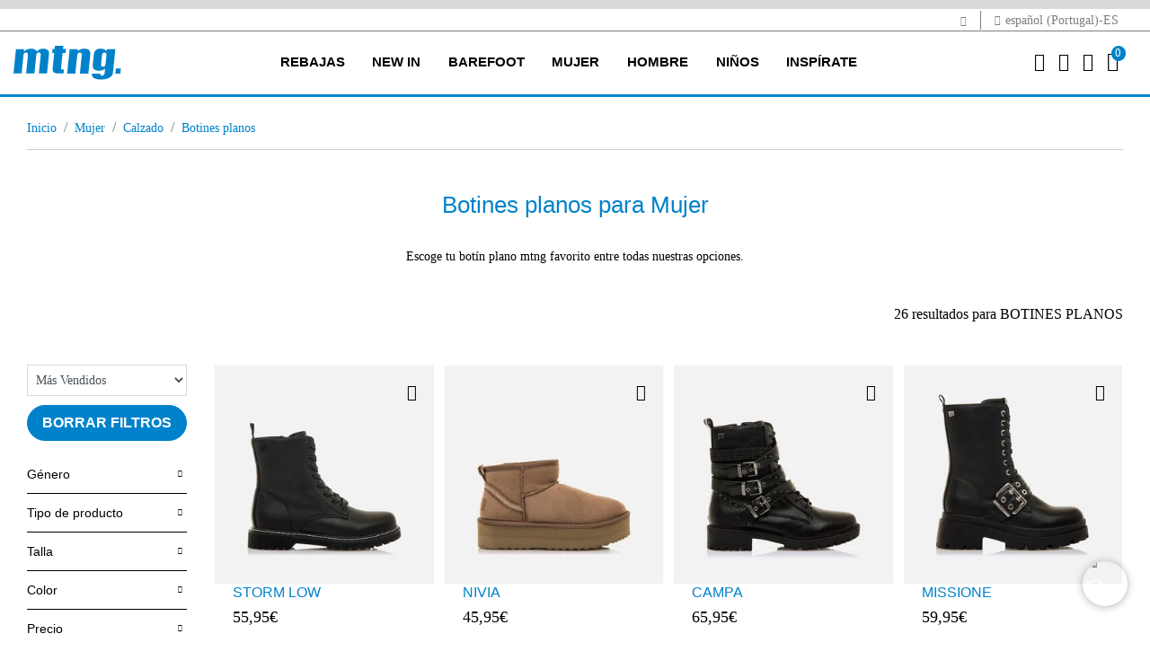

--- FILE ---
content_type: text/html;charset=UTF-8
request_url: https://www.mtngshoes.com/es-PT/mujer/calzado/botines-planos/
body_size: 21569
content:
<!DOCTYPE html>
<html lang="es">
<head>
<!--[if gt IE 9]><!-->
<script>//common/scripts.isml</script>

<script defer type="text/javascript" src="/on/demandware.static/Sites-Mustang-Site/-/es_PT/v1768694492582/js/main.js"></script>

    
        <script defer type="text/javascript" src="/on/demandware.static/Sites-Mustang-Site/-/es_PT/v1768694492582/js/search.js"
            
            >
        </script>
    




    <script>
        window.addEventListener('DOMContentLoaded', function() {
            (function(d, id) {
                if (!window.flowbox) { var f = function () { f.q.push(arguments); }; f.q = []; window.flowbox = f; }
                if (d.getElementById(id)) {return;}
                var s = d.createElement('script'), fjs = d.scripts[d.scripts.length - 1]; s.id = id; s.async = true;
                s.src = ' https://connect.getflowbox.com/flowbox.js';
                fjs.parentNode.insertBefore(s, fjs);
            })(document, 'flowbox-js-embed');
        });
    </script>



<script>
    !function (w, d, t) {
        w.TiktokAnalyticsObject=t;var ttq=w[t]=w[t]||[];ttq.methods=["page","track","identify","instances","debug","on","off","once","ready","alias","group","enableCookie","disableCookie"],ttq.setAndDefer=function(t,e){t[e]=function(){t.push([e].concat(Array.prototype.slice.call(arguments,0)))}};for(var i=0;i<ttq.methods.length;i++)ttq.setAndDefer(ttq,ttq.methods[i]);ttq.instance=function(t){for(var e=ttq._i[t]||[],n=0;n<ttq.methods.length;n++
)ttq.setAndDefer(e,ttq.methods[n]);return e},ttq.load=function(e,n){var i="https://analytics.tiktok.com/i18n/pixel/events.js";ttq._i=ttq._i||{},ttq._i[e]=[],ttq._i[e]._u=i,ttq._t=ttq._t||{},ttq._t[e]=+new Date,ttq._o=ttq._o||{},ttq._o[e]=n||{};n=document.createElement("script");n.type="text/javascript",n.async=!0,n.src=i+"?sdkid="+e+"&lib="+t;e=document.getElementsByTagName("script")[0];e.parentNode.insertBefore(n,e)};
        ttq.load('CNJE26BC77U9AKSGBRNG');
        ttq.page();
    }(window, document, 'ttq');
</script>





    <script async data-environment="production" src="https://js.klarna.com/web-sdk/v1/klarna.js" data-client-id="d207eac0-4a4a-544b-9bb5-0e81abe5933c"></script>

<!--<![endif]-->


    <script>(function(w,d,s,l,i){w[l]=w[l]||[];w[l].push({'gtm.start':
new Date().getTime(),event:'gtm.js'});var f=d.getElementsByTagName(s)[0],
j=d.createElement(s),dl=l!='dataLayer'?'&l='+l:'';j.async=true;j.src=
'https://www.googletagmanager.com/gtm.js?id='+i+dl;f.parentNode.insertBefore(j,f);
})(window,document,'script','dataLayer', 'GTM-TLKX6T2');</script>



<!-- CookieBot -->

    <script
        id="Cookiebot"
        src="https://consent.cookiebot.com/uc.js"
        data-cbid="7118b874-9eed-4cb3-8433-330483917f32"
        data-blockingmode="true"
        type="text/javascript"
    >
    </script>



<script type="text/javascript">
    window.addEventListener('CookiebotOnAccept', function (e) {
        if (Cookiebot.consent.marketing) {
            const consentTrackingUrl = "/on/demandware.store/Sites-Mustang-Site/es_PT/ConsentTracking-SetSession?consent=true";
            jQuery.ajax({
                url: consentTrackingUrl,
                type: 'get'
            });

            const event = new CustomEvent('analiticScripts:init');
            window.dispatchEvent(event);
        }
    }, false);
</script>

<meta charset=UTF-8>

<meta http-equiv="x-ua-compatible" content="ie=edge">

<meta name="viewport" content="width=device-width, initial-scale=1">



  <title>Botines planos para Mujer - Tienda Oficial Mtng</title>


<meta name="description" content="Encuentra tus botines planos favoritos en mtng. C&oacute;modos, elegantes y llenos de estilo. &iexcl;Escoge entre muchos modelos!"/>
<meta name="keywords" content="Botines planos, botines mtng, botines planos mtng"/>



    
        
            
                
                    <meta property="og:url" content="https://www.mtngshoes.com/es-PT/mujer/calzado/botines-planos/">
                
            
        
    

<link rel="icon" type="image/png" href="/on/demandware.static/Sites-Mustang-Site/-/default/dw52b68342/images/favicons/android-chrome-192x192.png" sizes="192x192" />
<link rel="icon" type="image/png" href="/on/demandware.static/Sites-Mustang-Site/-/default/dwe3d8f895/images/favicons/android-chrome-96x96.png" sizes="96x96" />
<link rel="icon" type="image/png" href="/on/demandware.static/Sites-Mustang-Site/-/default/dw61e52696/images/favicons/favicon-32x32.png" sizes="32x32" />
<link rel="icon" type="image/png" href="/on/demandware.static/Sites-Mustang-Site/-/default/dwd948249d/images/favicons/favicon-16x16.png" sizes="16x16" />
<link rel="apple-touch-icon" href="/on/demandware.static/Sites-Mustang-Site/-/default/dwf9345d3b/images/favicons/apple-touch-icon-57x57.png" />
<link rel="apple-touch-icon" href="/on/demandware.static/Sites-Mustang-Site/-/default/dw70512f14/images/favicons/apple-touch-icon-72x72.png" />
<link rel="apple-touch-icon" href="/on/demandware.static/Sites-Mustang-Site/-/default/dw1ed775e5/images/favicons/apple-touch-icon-114x114.png" />
<link rel="apple-touch-icon" href="/on/demandware.static/Sites-Mustang-Site/-/default/dw14da349d/images/favicons/apple-touch-icon-120x120.png" />
<link rel="apple-touch-icon" href="/on/demandware.static/Sites-Mustang-Site/-/default/dw42a2cab1/images/favicons/apple-touch-icon-144x144.png" />
<link rel="apple-touch-icon" href="/on/demandware.static/Sites-Mustang-Site/-/default/dw6ad624e0/images/favicons/apple-touch-icon-152x152.png" />
<link rel="apple-touch-icon" href="/on/demandware.static/Sites-Mustang-Site/-/default/dwe560a2da/images/favicons/apple-touch-icon-180x180.png" />


<link rel="stylesheet" href="/on/demandware.static/Sites-Mustang-Site/-/es_PT/v1768694492582/css/global.css" />

    <link rel="stylesheet" href="/on/demandware.static/Sites-Mustang-Site/-/es_PT/v1768694492582/css/search.css"  />

    <link rel="stylesheet" href="/on/demandware.static/Sites-Mustang-Site/-/es_PT/v1768694492582/css/experience/components/commerceAssets/accordion.css"  />

    <link rel="stylesheet" href="/on/demandware.static/Sites-Mustang-Site/-/es_PT/v1768694492582/css/vendor/slickSlider/slickProduct.css"  />



    <meta name="google-site-verification" content="nlukzRk-l6NW8V3zFfI7YEGPTdfKg9rj4_p_84GiDvg" />






<link rel="stylesheet" href="/on/demandware.static/Sites-Mustang-Site/-/es_PT/v1768694492582/css/skin/skin.css" />

























<meta name="robots" content="index,follow"/>



<link rel="canonical" href="https://www.mtngshoes.com/es-PT/mujer/calzado/botines-planos/" />









    
    


<link rel="alternate" href="https://www.mtngshoes.com/es-ES/mujer/calzado/botines-planos/" hreflang="x-default" />
    
        
            
            
                <link rel="alternate" href="https://www.mtngshoes.com/es-ES/mujer/calzado/botines-planos/" hreflang="es-ES" />
            
        
    
        
            
            
                <link rel="alternate" href="https://www.mtngshoes.com/fr-FR/femme/chaussures/bottines-plates/" hreflang="fr-FR" />
            
        
    
        
            
            
                <link rel="alternate" href="https://www.mtngshoes.com/fr-ES/femme/chaussures/bottines-plates/" hreflang="fr-ES" />
            
        
    
        
            
            
                <link rel="alternate" href="https://www.mtngshoes.com/es-PT/mujer/calzado/botines-planos/" hreflang="es-PT" />
            
        
    
        
            
            
                <link rel="alternate" href="https://www.mtngshoes.com/en-PT/woman/footwear/flat-ankle-boots/" hreflang="en-PT" />
            
        
    
        
            
            
                <link rel="alternate" href="https://www.mtngshoes.com/pt-PT/mulher/calcado/botas-de-tornozelo-rasas/" hreflang="pt-PT" />
            
        
    
        
            
            
                <link rel="alternate" href="https://www.mtngshoes.com/en-ES/woman/footwear/flat-ankle-boots/" hreflang="en-ES" />
            
        
    
        
    
        
            
            
                <link rel="alternate" href="https://www.mtngshoes.com/es-FR/mujer/calzado/botines-planos/" hreflang="es-FR" />
            
        
    
        
            
            
                <link rel="alternate" href="https://www.mtngshoes.com/en-FR/woman/footwear/flat-ankle-boots/" hreflang="en-FR" />
            
        
    
        
    
        
    
        
    
        
    
        
            
            
                <link rel="alternate" href="https://www.mtngshoes.com/pt-ES/mulher/calcado/botas-de-tornozelo-rasas/" hreflang="pt-ES" />
            
        
    




<script type="text/javascript">//<!--
/* <![CDATA[ (head-active_data.js) */
var dw = (window.dw || {});
dw.ac = {
    _analytics: null,
    _events: [],
    _category: "",
    _searchData: "",
    _anact: "",
    _anact_nohit_tag: "",
    _analytics_enabled: "true",
    _timeZone: "Europe/Madrid",
    _capture: function(configs) {
        if (Object.prototype.toString.call(configs) === "[object Array]") {
            configs.forEach(captureObject);
            return;
        }
        dw.ac._events.push(configs);
    },
	capture: function() { 
		dw.ac._capture(arguments);
		// send to CQ as well:
		if (window.CQuotient) {
			window.CQuotient.trackEventsFromAC(arguments);
		}
	},
    EV_PRD_SEARCHHIT: "searchhit",
    EV_PRD_DETAIL: "detail",
    EV_PRD_RECOMMENDATION: "recommendation",
    EV_PRD_SETPRODUCT: "setproduct",
    applyContext: function(context) {
        if (typeof context === "object" && context.hasOwnProperty("category")) {
        	dw.ac._category = context.category;
        }
        if (typeof context === "object" && context.hasOwnProperty("searchData")) {
        	dw.ac._searchData = context.searchData;
        }
    },
    setDWAnalytics: function(analytics) {
        dw.ac._analytics = analytics;
    },
    eventsIsEmpty: function() {
        return 0 == dw.ac._events.length;
    }
};
/* ]]> */
// -->
</script>
<script type="text/javascript">//<!--
/* <![CDATA[ (head-cquotient.js) */
var CQuotient = window.CQuotient = {};
CQuotient.clientId = 'bhfb-Mustang';
CQuotient.realm = 'BHFB';
CQuotient.siteId = 'Mustang';
CQuotient.instanceType = 'prd';
CQuotient.locale = 'es_PT';
CQuotient.fbPixelId = '__UNKNOWN__';
CQuotient.activities = [];
CQuotient.cqcid='';
CQuotient.cquid='';
CQuotient.cqeid='';
CQuotient.cqlid='';
CQuotient.apiHost='api.cquotient.com';
/* Turn this on to test against Staging Einstein */
/* CQuotient.useTest= true; */
CQuotient.useTest = ('true' === 'false');
CQuotient.initFromCookies = function () {
	var ca = document.cookie.split(';');
	for(var i=0;i < ca.length;i++) {
	  var c = ca[i];
	  while (c.charAt(0)==' ') c = c.substring(1,c.length);
	  if (c.indexOf('cqcid=') == 0) {
		CQuotient.cqcid=c.substring('cqcid='.length,c.length);
	  } else if (c.indexOf('cquid=') == 0) {
		  var value = c.substring('cquid='.length,c.length);
		  if (value) {
		  	var split_value = value.split("|", 3);
		  	if (split_value.length > 0) {
			  CQuotient.cquid=split_value[0];
		  	}
		  	if (split_value.length > 1) {
			  CQuotient.cqeid=split_value[1];
		  	}
		  	if (split_value.length > 2) {
			  CQuotient.cqlid=split_value[2];
		  	}
		  }
	  }
	}
}
CQuotient.getCQCookieId = function () {
	if(window.CQuotient.cqcid == '')
		window.CQuotient.initFromCookies();
	return window.CQuotient.cqcid;
};
CQuotient.getCQUserId = function () {
	if(window.CQuotient.cquid == '')
		window.CQuotient.initFromCookies();
	return window.CQuotient.cquid;
};
CQuotient.getCQHashedEmail = function () {
	if(window.CQuotient.cqeid == '')
		window.CQuotient.initFromCookies();
	return window.CQuotient.cqeid;
};
CQuotient.getCQHashedLogin = function () {
	if(window.CQuotient.cqlid == '')
		window.CQuotient.initFromCookies();
	return window.CQuotient.cqlid;
};
CQuotient.trackEventsFromAC = function (/* Object or Array */ events) {
try {
	if (Object.prototype.toString.call(events) === "[object Array]") {
		events.forEach(_trackASingleCQEvent);
	} else {
		CQuotient._trackASingleCQEvent(events);
	}
} catch(err) {}
};
CQuotient._trackASingleCQEvent = function ( /* Object */ event) {
	if (event && event.id) {
		if (event.type === dw.ac.EV_PRD_DETAIL) {
			CQuotient.trackViewProduct( {id:'', alt_id: event.id, type: 'raw_sku'} );
		} // not handling the other dw.ac.* events currently
	}
};
CQuotient.trackViewProduct = function(/* Object */ cqParamData){
	var cq_params = {};
	cq_params.cookieId = CQuotient.getCQCookieId();
	cq_params.userId = CQuotient.getCQUserId();
	cq_params.emailId = CQuotient.getCQHashedEmail();
	cq_params.loginId = CQuotient.getCQHashedLogin();
	cq_params.product = cqParamData.product;
	cq_params.realm = cqParamData.realm;
	cq_params.siteId = cqParamData.siteId;
	cq_params.instanceType = cqParamData.instanceType;
	cq_params.locale = CQuotient.locale;
	
	if(CQuotient.sendActivity) {
		CQuotient.sendActivity(CQuotient.clientId, 'viewProduct', cq_params);
	} else {
		CQuotient.activities.push({activityType: 'viewProduct', parameters: cq_params});
	}
};
/* ]]> */
// -->
</script>



</head>
<body>




<input type="hidden" id="trackingLoadScriptsUrl" value="/on/demandware.store/Sites-Mustang-Site/es_PT/ScriptsGTM-GetAllScriptsAjax"/>
<input type="hidden" id="trackingLoadDataLayerUrl" value="/on/demandware.store/Sites-Mustang-Site/es_PT/Datalayer-ShowAjax"/>
<div class="page" data-action="Search-Show" data-querystring="cgid=2_24" >
<header>
    <a href="#maincontent" title="Saltar al contenido principal" class="skip" aria-label="Saltar al contenido principal">Saltar al contenido principal</a>
<a href="#footercontent" title="Saltar al contenido principal" class="skip" aria-label="Saltar al contenido del pie de p&aacute;gina">Saltar al contenido del pie de p&aacute;gina</a>

    <div class="header-banner slide-up d-none">
        <div class="container">
            <div class="d-flex justify-content-center">
                <div></div>
                <div class="content">
                    
	 

	
                </div>
                <div class="close-button">
                    <button type="button" class="close" aria-label="Close">
                        <span aria-hidden="true">&times;</span>
                    </button>
                </div>
            </div>
        </div>
    </div>
    <div class="top-header">
        <div class="container">
            <div class="top-header-content">
                <div class="top-header-item">
                    <span id="another-site-link" title="Ir a Mariamare" data-url="/on/demandware.store/Sites-Mustang-Site/es_PT/Page-SiteURL">
                        <i class="mtng-top-logo"></i>
                    </span>
                </div>
                <div class="top-header-item">
                    <span class="dropdown country-selector" data-url="/on/demandware.store/Sites-Mustang-Site/es_PT/CountrySelector-Countries">
    <i class="mtng-icon-globe"></i>
        espa&ntilde;ol (Portugal)-ES
</span>

                </div>
            </div>
        </div>
    </div>
    <nav role="navigation" class="navigation">
        <div class="header container">
            <div class="row">
                <div class="col-12">
                    <div class="navbar-header">
                        <div class="brand">
                            <a class="logo-home" href="/es-PT/" title="Mustang webstore Inicio">
                                <img src="/on/demandware.static/Sites-Mustang-Site/-/default/dwfe52b924/images/logo.svg" title="Mustang webstore" alt="Mustang webstore" width="130" height="37"/>
                            </a>
                        </div>
                        <button class="navbar-toggler d-xl-none" type="button" aria-controls="sg-navbar-collapse" aria-expanded="false" aria-label="Toggle navigation">
                            <i class="mtng-icon-menu"></i>
                        </button>
                        <div class="main-menu navbar-toggleable-lg menu-toggleable-left multilevel-dropdown d-none d-xl-block" id="sg-navbar-collapse">
                            <div class="container">
                                <div class="row">
                                    

<nav class="navbar navbar-expand-xl">
    <div class="close-menu clearfix d-xl-none">
        <img src="/on/demandware.static/Sites-Mustang-Site/-/default/dwfe52b924/images/logo.svg" title="Mustang webstore" alt="Mustang webstore" />
        <div class="close-button">
            <button role="button" class="close"  aria-label="Cerrar men&uacute;">
                <span aria-hidden="true">&times;</span>
            </button>
        </div>
        <div class="back">
            <button role="button" aria-label="Volver al men&uacute; anterior">
                <span class="mtng-icon-chevron left"></span>
                Volver
            </button>
        </div>
    </div>
    <div class="menu-group" role="navigation">
        <ul class="nav navbar-nav" role="menu">
            
                


                
                    
                        <li class="nav-item dropdown" role="menuitem">
                            <a href="/es-PT/rebajas/"
                            id="rebajas_menu_link" class="nav-link" role="button" data-toggle="dropdown"
                            aria-haspopup="true" aria-expanded="false" tabindex="0" title="REBAJAS">REBAJAS</a>
                            
                            
                            
                            

<ul class="dropdown-menu mega-menu" role="menu" aria-hidden="true" aria-label="rebajas">
    <div class="mega-menu-content">
        <div class="category-items category-sub">
            
                
                    <div class="mega-menu-content-item collapsible-xl">
                        <span id="rebajas_2_menu_span" class="dropdown-title d-none d-xl-block subcategory-title  ">
                            MUJER
                        </span>
                        <button class="title btn text-left btn-block d-flex d-xl-none" aria-expanded="true" aria-controls="MUJER">MUJER</button>
                        <li class="link-all-category  ">
                            <a href="/es-PT/rebajas/mujer/" class="link" id="rebajas_2_menu_link_all" title="MUJER">Ver todo</a>
                        </li>
                        <li class="menu-item d-xl-block d-none" role="menuitem">
                            <div class="submenu-content" id="rebajas_2_menu_div">
                                
                                

<ul class="dropdown-menu mega-menu" role="menu" aria-hidden="true" aria-label="rebajas">
    <div class="mega-menu-content">
        
            
                <li class="dropdown-item" role="menuitem">
                    <a href="/es-PT/rebajas/mujer/botas-y-botines/" id="rebajas_2_2_menu_link" title="BOTAS Y BOTINES" role="menuitem" class="dropdown-link" tabindex="-1">BOTAS Y BOTINES</a>
                </li>
            
        
            
                <li class="dropdown-item" role="menuitem">
                    <a href="/es-PT/rebajas/mujer/zapatillas/" id="rebajas_2_5_menu_link" title="ZAPATILLAS" role="menuitem" class="dropdown-link" tabindex="-1">ZAPATILLAS</a>
                </li>
            
        
            
                <li class="dropdown-item" role="menuitem">
                    <a href="/es-PT/rebajas/mujer/zapatos/" id="rebajas_2_1_menu_link" title="ZAPATOS" role="menuitem" class="dropdown-link" tabindex="-1">ZAPATOS</a>
                </li>
            
        
            
                <li class="dropdown-item" role="menuitem">
                    <a href="/es-PT/rebajas/mujer/sandalias/" id="rebajas_2_4_menu_link" title="SANDALIAS" role="menuitem" class="dropdown-link" tabindex="-1">SANDALIAS</a>
                </li>
            
        
            
                <li class="dropdown-item" role="menuitem">
                    <a href="/es-PT/rebajas/mujer/bolsos/" id="rebajas_2_6_menu_link" title="BOLSOS" role="menuitem" class="dropdown-link" tabindex="-1">BOLSOS</a>
                </li>
            
        
        
    </div>
</ul>

                            </div>
                        </li>
                    </div>
                
            
                
                    <div class="mega-menu-content-item collapsible-xl">
                        <span id="rebajas_1_menu_span" class="dropdown-title d-none d-xl-block subcategory-title  ">
                            HOMBRE
                        </span>
                        <button class="title btn text-left btn-block d-flex d-xl-none" aria-expanded="true" aria-controls="HOMBRE">HOMBRE</button>
                        <li class="link-all-category  ">
                            <a href="/es-PT/rebajas/hombre/" class="link" id="rebajas_1_menu_link_all" title="HOMBRE">Ver todo</a>
                        </li>
                        <li class="menu-item d-xl-block d-none" role="menuitem">
                            <div class="submenu-content" id="rebajas_1_menu_div">
                                
                                

<ul class="dropdown-menu mega-menu" role="menu" aria-hidden="true" aria-label="rebajas">
    <div class="mega-menu-content">
        
            
                <li class="dropdown-item" role="menuitem">
                    <a href="/es-PT/rebajas/hombre/zapatillas/" id="rebajas_1_5_menu_link" title="ZAPATILLAS" role="menuitem" class="dropdown-link" tabindex="-1">ZAPATILLAS</a>
                </li>
            
        
            
                <li class="dropdown-item" role="menuitem">
                    <a href="/es-PT/rebajas/hombre/zapatos/" id="rebajas_1_1_menu_link" title="ZAPATOS" role="menuitem" class="dropdown-link" tabindex="-1">ZAPATOS</a>
                </li>
            
        
        
    </div>
</ul>

                            </div>
                        </li>
                    </div>
                
            
                
                    <div class="mega-menu-content-item collapsible-xl">
                        <span id="rebajas_11_menu_span" class="dropdown-title d-none d-xl-block subcategory-title  ">
                            NI&Ntilde;A
                        </span>
                        <button class="title btn text-left btn-block d-flex d-xl-none" aria-expanded="true" aria-controls="NI&Ntilde;A">NI&Ntilde;A</button>
                        <li class="link-all-category  ">
                            <a href="/es-PT/rebajas/nina/" class="link" id="rebajas_11_menu_link_all" title="NI&Ntilde;A">Ver todo</a>
                        </li>
                        <li class="menu-item d-xl-block d-none" role="menuitem">
                            <div class="submenu-content" id="rebajas_11_menu_div">
                                
                                

<ul class="dropdown-menu mega-menu" role="menu" aria-hidden="true" aria-label="rebajas">
    <div class="mega-menu-content">
        
            
                <li class="dropdown-item" role="menuitem">
                    <a href="/es-PT/rebajas/nina/botines/" id="rebajas_11_3_menu_link" title="BOTINES" role="menuitem" class="dropdown-link" tabindex="-1">BOTINES</a>
                </li>
            
        
            
                <li class="dropdown-item" role="menuitem">
                    <a href="/es-PT/rebajas/nina/zapatillas/" id="rebajas_11_5_menu_link" title="ZAPATILLAS" role="menuitem" class="dropdown-link" tabindex="-1">ZAPATILLAS</a>
                </li>
            
        
        
    </div>
</ul>

                            </div>
                        </li>
                    </div>
                
            
                
                    <div class="mega-menu-content-item collapsible-xl">
                        <span id="rebajas_3_menu_span" class="dropdown-title d-none d-xl-block subcategory-title  ">
                            NI&Ntilde;O
                        </span>
                        <button class="title btn text-left btn-block d-flex d-xl-none" aria-expanded="true" aria-controls="NI&Ntilde;O">NI&Ntilde;O</button>
                        <li class="link-all-category  ">
                            <a href="/es-PT/rebajas/nino/" class="link" id="rebajas_3_menu_link_all" title="NI&Ntilde;O">Ver todo</a>
                        </li>
                        <li class="menu-item d-xl-block d-none" role="menuitem">
                            <div class="submenu-content" id="rebajas_3_menu_div">
                                
                                

<ul class="dropdown-menu mega-menu" role="menu" aria-hidden="true" aria-label="rebajas">
    <div class="mega-menu-content">
        
            
                <li class="dropdown-item" role="menuitem">
                    <a href="/es-PT/rebajas/nino/zapatillas/" id="rebajas_3_5_menu_link" title="ZAPATILLAS" role="menuitem" class="dropdown-link" tabindex="-1">ZAPATILLAS</a>
                </li>
            
        
        
    </div>
</ul>

                            </div>
                        </li>
                    </div>
                
            
        </div>
        <div class="mega-menu-content-item mega-menu-content-image">
    
        
    
    <div class="content-asset"><!-- dwMarker="content" dwContentID="a3a3ca7215a5d43cc1a7cb9d75" -->
        <p><a href="https://www.mtngshoes.com/es-PT/rebajas/"><img alt="Rebajas mtng" src="/on/demandware.static/-/Library-Sites-MustangSharedLibrary/default/images/menu/MU_megamenu_rebajas.jpg" title="Rebajas mtng" /></a></p>
    </div> <!-- End content-asset -->



    
</div>

    </div>
</ul>

                        </li>
                    
                
                    
                        <li class="nav-item dropdown" role="menuitem">
                            <a href="/es-PT/new-in/"
                            id="newin_menu_link" class="nav-link" role="button" data-toggle="dropdown"
                            aria-haspopup="true" aria-expanded="false" tabindex="0" title="NEW IN">NEW IN</a>
                            
                            
                            
                            

<ul class="dropdown-menu mega-menu" role="menu" aria-hidden="true" aria-label="newin">
    <div class="mega-menu-content">
        <div class="category-items category-sub">
            
                
                    <div class="mega-menu-content-item collapsible-xl">
                        <span id="newin_2_menu_span" class="dropdown-title d-none d-xl-block subcategory-title  ">
                            MUJER
                        </span>
                        <button class="title btn text-left btn-block d-flex d-xl-none" aria-expanded="true" aria-controls="MUJER">MUJER</button>
                        <li class="link-all-category  ">
                            <a href="/es-PT/new-in/mujer/" class="link" id="newin_2_menu_link_all" title="MUJER">Ver todo</a>
                        </li>
                        <li class="menu-item d-xl-block d-none" role="menuitem">
                            <div class="submenu-content" id="newin_2_menu_div">
                                
                                

<ul class="dropdown-menu mega-menu" role="menu" aria-hidden="true" aria-label="newin">
    <div class="mega-menu-content">
        
            
                <li class="dropdown-item" role="menuitem">
                    <a href="/es-PT/new-in/mujer/zapatillas/" id="newin_2_5_menu_link" title="ZAPATILLAS" role="menuitem" class="dropdown-link" tabindex="-1">ZAPATILLAS</a>
                </li>
            
        
            
                <li class="dropdown-item" role="menuitem">
                    <a href="/es-PT/new-in/mujer/zapatos/" id="newin_2_1_menu_link" title="ZAPATOS" role="menuitem" class="dropdown-link" tabindex="-1">ZAPATOS</a>
                </li>
            
        
            
                <li class="dropdown-item" role="menuitem">
                    <a href="/es-PT/new-in/mujer/botas/" id="newin_2_2_menu_link" title="BOTAS" role="menuitem" class="dropdown-link" tabindex="-1">BOTAS</a>
                </li>
            
        
        
    </div>
</ul>

                            </div>
                        </li>
                    </div>
                
            
                
                    <div class="mega-menu-content-item collapsible-xl">
                        <span id="newin_1_menu_span" class="dropdown-title d-none d-xl-block subcategory-title  ">
                            HOMBRE
                        </span>
                        <button class="title btn text-left btn-block d-flex d-xl-none" aria-expanded="true" aria-controls="HOMBRE">HOMBRE</button>
                        <li class="link-all-category  ">
                            <a href="/es-PT/new-in/hombre/" class="link" id="newin_1_menu_link_all" title="HOMBRE">Ver todo</a>
                        </li>
                        <li class="menu-item d-xl-block d-none" role="menuitem">
                            <div class="submenu-content" id="newin_1_menu_div">
                                
                                

<ul class="dropdown-menu mega-menu" role="menu" aria-hidden="true" aria-label="newin">
    <div class="mega-menu-content">
        
            
                <li class="dropdown-item" role="menuitem">
                    <a href="/es-PT/new-in/hombre/zapatillas/" id="newin_1_5_menu_link" title="ZAPATILLAS" role="menuitem" class="dropdown-link" tabindex="-1">ZAPATILLAS</a>
                </li>
            
        
        
    </div>
</ul>

                            </div>
                        </li>
                    </div>
                
            
                
                    <div class="mega-menu-content-item collapsible-xl">
                        <span id="newin_11_menu_span" class="dropdown-title d-none d-xl-block subcategory-title  ">
                            NI&Ntilde;A
                        </span>
                        <button class="title btn text-left btn-block d-flex d-xl-none" aria-expanded="true" aria-controls="NI&Ntilde;A">NI&Ntilde;A</button>
                        <li class="link-all-category  ">
                            <a href="/es-PT/new-in/nina/" class="link" id="newin_11_menu_link_all" title="NI&Ntilde;A">Ver todo</a>
                        </li>
                        <li class="menu-item d-xl-block d-none" role="menuitem">
                            <div class="submenu-content" id="newin_11_menu_div">
                                
                                

<ul class="dropdown-menu mega-menu" role="menu" aria-hidden="true" aria-label="newin">
    <div class="mega-menu-content">
        
            
                <li class="dropdown-item" role="menuitem">
                    <a href="/es-PT/new-in/nina/zapatillas/" id="newin_11_5_menu_link" title="ZAPATILLAS" role="menuitem" class="dropdown-link" tabindex="-1">ZAPATILLAS</a>
                </li>
            
        
            
                <li class="dropdown-item" role="menuitem">
                    <a href="/es-PT/new-in/nina/sandalias/" id="newin_11_4_menu_link" title="SANDALIAS" role="menuitem" class="dropdown-link" tabindex="-1">SANDALIAS</a>
                </li>
            
        
        
    </div>
</ul>

                            </div>
                        </li>
                    </div>
                
            
                
                    <div class="mega-menu-content-item collapsible-xl">
                        <span id="newin_3_menu_span" class="dropdown-title d-none d-xl-block subcategory-title  ">
                            NI&Ntilde;O
                        </span>
                        <button class="title btn text-left btn-block d-flex d-xl-none" aria-expanded="true" aria-controls="NI&Ntilde;O">NI&Ntilde;O</button>
                        <li class="link-all-category  ">
                            <a href="/es-PT/new-in/nino/" class="link" id="newin_3_menu_link_all" title="NI&Ntilde;O">Ver todo</a>
                        </li>
                        <li class="menu-item d-xl-block d-none" role="menuitem">
                            <div class="submenu-content" id="newin_3_menu_div">
                                
                                

<ul class="dropdown-menu mega-menu" role="menu" aria-hidden="true" aria-label="newin">
    <div class="mega-menu-content">
        
            
                <li class="dropdown-item" role="menuitem">
                    <a href="/es-PT/new-in/nino/zapatillas/" id="newin_3_5_menu_link" title="ZAPATILLAS" role="menuitem" class="dropdown-link" tabindex="-1">ZAPATILLAS</a>
                </li>
            
        
            
                <li class="dropdown-item" role="menuitem">
                    <a href="/es-PT/new-in/nino/sandalias/" id="newin_3_4_menu_link" title="SANDALIAS" role="menuitem" class="dropdown-link" tabindex="-1">SANDALIAS</a>
                </li>
            
        
        
    </div>
</ul>

                            </div>
                        </li>
                    </div>
                
            
        </div>
        <div class="mega-menu-content-item mega-menu-content-image">
    
        
    
    <div class="content-asset"><!-- dwMarker="content" dwContentID="e46bb8f716b20655041e741d89" -->
        <p><a href="https://www.mtngshoes.com/es-PT/new-in/"><img alt="New in Mtng" src="/on/demandware.static/-/Library-Sites-MustangSharedLibrary/default/images/menu/megamenu_newin.jpg" title="New in Mtng" /></a></p>
    </div> <!-- End content-asset -->



    
</div>

    </div>
</ul>

                        </li>
                    
                
                    
                        <li class="nav-item dropdown" role="menuitem">
                            <a href="/es-PT/barefoot/"
                            id="free_menu_link" class="nav-link" role="button" data-toggle="dropdown"
                            aria-haspopup="true" aria-expanded="false" tabindex="0" title="BAREFOOT">BAREFOOT</a>
                            
                            
                            
                            

<ul class="dropdown-menu mega-menu" role="menu" aria-hidden="true" aria-label="free">
    <div class="mega-menu-content">
        <div class="category-items category-sub">
            
                
                    <div class="mega-menu-content-item collapsible-xl">
                        <span id="free_adulto_menu_span" class="dropdown-title d-none d-xl-block subcategory-title  ">
                            FREE ADULTO
                        </span>
                        <button class="title btn text-left btn-block d-flex d-xl-none" aria-expanded="true" aria-controls="FREE ADULTO">FREE ADULTO</button>
                        <li class="link-all-category  ">
                            <a href="/es-PT/barefoot/free-adulto/" class="link" id="free_adulto_menu_link_all" title="FREE ADULTO">Ver todo</a>
                        </li>
                        <li class="menu-item d-xl-block d-none" role="menuitem">
                            <div class="submenu-content" id="free_adulto_menu_div">
                                
                                

<ul class="dropdown-menu mega-menu" role="menu" aria-hidden="true" aria-label="free">
    <div class="mega-menu-content">
        
            
                <li class="dropdown-item" role="menuitem">
                    <a href="/es-PT/barefoot/free-adulto/mujer/" id="free_2_menu_link" title="MUJER" role="menuitem" class="dropdown-link" tabindex="-1">MUJER</a>
                </li>
            
        
            
                <li class="dropdown-item" role="menuitem">
                    <a href="/es-PT/barefoot/free-adulto/hombre/" id="free_1_menu_link" title="HOMBRE" role="menuitem" class="dropdown-link" tabindex="-1">HOMBRE</a>
                </li>
            
        
            
                <li class="dropdown-item" role="menuitem">
                    <a href="/es-PT/barefoot/free-adulto/accesorios/" id="free_3_menu_link" title="ACCESORIOS" role="menuitem" class="dropdown-link" tabindex="-1">ACCESORIOS</a>
                </li>
            
        
        
    </div>
</ul>

                            </div>
                        </li>
                    </div>
                
            
                
                    <div class="mega-menu-content-item collapsible-xl">
                        <span id="ninos_free_menu_span" class="dropdown-title d-none d-xl-block subcategory-title  ">
                            FREE NI&Ntilde;OS
                        </span>
                        <button class="title btn text-left btn-block d-flex d-xl-none" aria-expanded="true" aria-controls="FREE NI&Ntilde;OS">FREE NI&Ntilde;OS</button>
                        <li class="link-all-category  ">
                            <a href="/es-PT/barefoot/free-ninos/" class="link" id="ninos_free_menu_link_all" title="FREE NI&Ntilde;OS">Ver todo</a>
                        </li>
                        <li class="menu-item d-xl-block d-none" role="menuitem">
                            <div class="submenu-content" id="ninos_free_menu_div">
                                
                                

<ul class="dropdown-menu mega-menu" role="menu" aria-hidden="true" aria-label="free">
    <div class="mega-menu-content">
        
            
                <li class="dropdown-item" role="menuitem">
                    <a href="/es-PT/barefoot/free-ninos/nino/" id="free_ninos_menu_link" title="NI&Ntilde;O" role="menuitem" class="dropdown-link" tabindex="-1">NI&Ntilde;O</a>
                </li>
            
        
            
                <li class="dropdown-item" role="menuitem">
                    <a href="/es-PT/barefoot/free-ninos/bebe/" id="free_bebe_menu_link" title="BEB&Eacute;" role="menuitem" class="dropdown-link" tabindex="-1">BEB&Eacute;</a>
                </li>
            
        
            
                <li class="dropdown-item" role="menuitem">
                    <a href="https://www.mtngshoes.com/es-PT/concurso-disena-tu-deportiva.html" id="free_concurso_menu_link" title="CONCURSO" role="menuitem" class="dropdown-link" tabindex="-1">CONCURSO</a>
                </li>
            
        
        
    </div>
</ul>

                            </div>
                        </li>
                    </div>
                
            
                
                    <div class="mega-menu-content-item collapsible-xl">
                        <span id="caracteristicas_free_menu_span" class="dropdown-title d-none d-xl-block subcategory-title  ">
                            CARACTER&Iacute;STICAS FREE
                        </span>
                        <button class="title btn text-left btn-block d-flex d-xl-none" aria-expanded="true" aria-controls="CARACTER&Iacute;STICAS FREE">CARACTER&Iacute;STICAS FREE</button>
                        <li class="link-all-category  ">
                            <a href="https://www.mtngshoes.com/es-PT/calzado-respetuoso-free.html" class="link" id="caracteristicas_free_menu_link_all" title="CARACTER&Iacute;STICAS FREE">Ver todo</a>
                        </li>
                        <li class="menu-item d-xl-block d-none" role="menuitem">
                            <div class="submenu-content" id="caracteristicas_free_menu_div">
                                
                                

<ul class="dropdown-menu mega-menu" role="menu" aria-hidden="true" aria-label="free">
    <div class="mega-menu-content">
        
            
                <li class="dropdown-item" role="menuitem">
                    <a href="https://www.mtngshoes.com/es-PT/calzado-respetuoso-adultos.html" id="respetuoso_9-1_menu_link" title="ADULTOS" role="menuitem" class="dropdown-link" tabindex="-1">ADULTOS</a>
                </li>
            
        
            
                <li class="dropdown-item" role="menuitem">
                    <a href="https://www.mtngshoes.com/es-PT/calzado-respetuoso-ninos.html" id="respetuoso_8-1_menu_link" title="NI&Ntilde;OS" role="menuitem" class="dropdown-link" tabindex="-1">NI&Ntilde;OS</a>
                </li>
            
        
        
    </div>
</ul>

                            </div>
                        </li>
                    </div>
                
            
        </div>
        <div class="mega-menu-content-item mega-menu-content-image">
    
</div>

    </div>
</ul>

                        </li>
                    
                
                    
                        <li class="nav-item dropdown" role="menuitem">
                            <a href="/es-PT/mujer/"
                            id="2_menu_link" class="nav-link" role="button" data-toggle="dropdown"
                            aria-haspopup="true" aria-expanded="false" tabindex="0" title="MUJER">MUJER</a>
                            
                            
                            
                            

<ul class="dropdown-menu mega-menu" role="menu" aria-hidden="true" aria-label="2">
    <div class="mega-menu-content">
        <div class="category-items category-sub">
            
                
                    <div class="mega-menu-content-item collapsible-xl">
                        <span id="2_tendencias_menu_span" class="dropdown-title d-none d-xl-block subcategory-title  ">
                            TENDENCIAS
                        </span>
                        <button class="title btn text-left btn-block d-flex d-xl-none" aria-expanded="true" aria-controls="TENDENCIAS">TENDENCIAS</button>
                        <li class="link-all-category  ">
                            <a href="https://www.mtngshoes.com/es-PT/inspirate/nuestros-estilos.html" class="link" id="2_tendencias_menu_link_all" title="TENDENCIAS">Ver todo</a>
                        </li>
                        <li class="menu-item d-xl-block d-none" role="menuitem">
                            <div class="submenu-content" id="2_tendencias_menu_div">
                                
                                

<ul class="dropdown-menu mega-menu" role="menu" aria-hidden="true" aria-label="2">
    <div class="mega-menu-content">
        
            
                <li class="dropdown-item" role="menuitem">
                    <a href="/es-PT/mujer/tendencias/fiesta/" id="2_fiesta_menu_link" title="FIESTA" role="menuitem" class="dropdown-link" tabindex="-1">FIESTA</a>
                </li>
            
        
            
                <li class="dropdown-item" role="menuitem">
                    <a href="/es-PT/mujer/tendencias/mocha-mousse/" id="2_marron_menu_link" title="MOCHA MOUSSE" role="menuitem" class="dropdown-link" tabindex="-1">MOCHA MOUSSE</a>
                </li>
            
        
            
                <li class="dropdown-item" role="menuitem">
                    <a href="/es-PT/mujer/tendencias/cowboy/" id="2_cowboy_menu_link" title="COWBOY" role="menuitem" class="dropdown-link" tabindex="-1">COWBOY</a>
                </li>
            
        
            
                <li class="dropdown-item" role="menuitem">
                    <a href="/es-PT/mujer/tendencias/biker/" id="2_biker_menu_link" title="BIKER" role="menuitem" class="dropdown-link" tabindex="-1">BIKER</a>
                </li>
            
        
            
                <li class="dropdown-item" role="menuitem">
                    <a href="/es-PT/mujer/tendencias/militar/" id="2_Militar_menu_link" title="MILITAR" role="menuitem" class="dropdown-link" tabindex="-1">MILITAR</a>
                </li>
            
        
            
                <li class="dropdown-item" role="menuitem">
                    <a href="/es-PT/mujer/tendencias/animal-print/" id="2_Leopardo_menu_link" title="ANIMAL PRINT" role="menuitem" class="dropdown-link" tabindex="-1">ANIMAL PRINT</a>
                </li>
            
        
            
                <li class="dropdown-item" role="menuitem">
                    <a href="/es-PT/mujer/tendencias/burdeos/" id="2_burdeos_menu_link" title="BURDEOS" role="menuitem" class="dropdown-link" tabindex="-1">BURDEOS</a>
                </li>
            
        
            
                <li class="dropdown-item" role="menuitem">
                    <a href="/es-PT/mujer/tendencias/plataformas/" id="2_plataformas_menu_link" title="PLATAFORMAS" role="menuitem" class="dropdown-link" tabindex="-1">PLATAFORMAS</a>
                </li>
            
        
        
    </div>
</ul>

                            </div>
                        </li>
                    </div>
                
            
                
                    <div class="mega-menu-content-item collapsible-xl">
                        <span id="2_calzado_menu_span" class="dropdown-title d-none d-xl-block subcategory-title  ">
                            CALZADO
                        </span>
                        <button class="title btn text-left btn-block d-flex d-xl-none" aria-expanded="true" aria-controls="CALZADO">CALZADO</button>
                        <li class="link-all-category  ">
                            <a href="/es-PT/mujer/calzado/" class="link" id="2_calzado_menu_link_all" title="CALZADO">Ver todo</a>
                        </li>
                        <li class="menu-item d-xl-block d-none" role="menuitem">
                            <div class="submenu-content" id="2_calzado_menu_div">
                                
                                

<ul class="dropdown-menu mega-menu" role="menu" aria-hidden="true" aria-label="2">
    <div class="mega-menu-content">
        
            
                <li class="dropdown-item" role="menuitem">
                    <a href="/es-PT/mujer/calzado/zapatillas-deportivas/" id="2_5_menu_link" title="ZAPATILLAS" role="menuitem" class="dropdown-link" tabindex="-1">ZAPATILLAS</a>
                </li>
            
        
            
                <li class="dropdown-item" role="menuitem">
                    <a href="/es-PT/mujer/calzado/zapatos/" id="2_1_menu_link" title="ZAPATOS" role="menuitem" class="dropdown-link" tabindex="-1">ZAPATOS</a>
                </li>
            
        
            
                <li class="dropdown-item" role="menuitem">
                    <a href="/es-PT/mujer/calzado/botas/" id="2_2_menu_link" title="BOTAS" role="menuitem" class="dropdown-link" tabindex="-1">BOTAS</a>
                </li>
            
        
            
                <li class="dropdown-item" role="menuitem">
                    <a href="/es-PT/mujer/calzado/botines/" id="2_3_menu_link" title="BOTINES" role="menuitem" class="dropdown-link" tabindex="-1">BOTINES</a>
                </li>
            
        
            
                <li class="dropdown-item" role="menuitem">
                    <a href="/es-PT/mujer/calzado/sandalias/" id="2_4_menu_link" title="SANDALIAS" role="menuitem" class="dropdown-link" tabindex="-1">SANDALIAS</a>
                </li>
            
        
        
    </div>
</ul>

                            </div>
                        </li>
                    </div>
                
            
                
                    <div class="mega-menu-content-item collapsible-xl">
                        <span id="2_accesorios_menu_span" class="dropdown-title d-none d-xl-block subcategory-title  ">
                            ACCESORIOS
                        </span>
                        <button class="title btn text-left btn-block d-flex d-xl-none" aria-expanded="true" aria-controls="ACCESORIOS">ACCESORIOS</button>
                        <li class="link-all-category  ">
                            <a href="/es-PT/mujer/accesorios/" class="link" id="2_accesorios_menu_link_all" title="ACCESORIOS">Ver todo</a>
                        </li>
                        <li class="menu-item d-xl-block d-none" role="menuitem">
                            <div class="submenu-content" id="2_accesorios_menu_div">
                                
                                

<ul class="dropdown-menu mega-menu" role="menu" aria-hidden="true" aria-label="2">
    <div class="mega-menu-content">
        
            
                <li class="dropdown-item" role="menuitem">
                    <a href="/es-PT/mujer/accesorios/bolsos-mini/" id="2_29_menu_link" title="BOLSOS MINI" role="menuitem" class="dropdown-link" tabindex="-1">BOLSOS MINI</a>
                </li>
            
        
            
                <li class="dropdown-item" role="menuitem">
                    <a href="/es-PT/mujer/accesorios/bolsos-de-mano/" id="2_28_menu_link" title="BOLSOS DE MANO" role="menuitem" class="dropdown-link" tabindex="-1">BOLSOS DE MANO</a>
                </li>
            
        
            
                <li class="dropdown-item" role="menuitem">
                    <a href="/es-PT/mujer/accesorios/bandoleras/" id="2_27_menu_link" title="BANDOLERAS" role="menuitem" class="dropdown-link" tabindex="-1">BANDOLERAS</a>
                </li>
            
        
            
                <li class="dropdown-item" role="menuitem">
                    <a href="/es-PT/mujer/accesorios/bolsos/" id="2_6_menu_link" title="BOLSOS" role="menuitem" class="dropdown-link" tabindex="-1">BOLSOS</a>
                </li>
            
        
            
                <li class="dropdown-item" role="menuitem">
                    <a href="/es-PT/mujer/accesorios/mochilas/" id="2_8_menu_link" title="MOCHILAS" role="menuitem" class="dropdown-link" tabindex="-1">MOCHILAS</a>
                </li>
            
        
        
    </div>
</ul>

                            </div>
                        </li>
                    </div>
                
            
                
                    <div class="mega-menu-content-item collapsible-xl">
                        <span id="2_mariamare_menu_span" class="dropdown-title d-none d-xl-block subcategory-title  ">
                            MARIAMARE
                        </span>
                        <button class="title btn text-left btn-block d-flex d-xl-none" aria-expanded="true" aria-controls="MARIAMARE">MARIAMARE</button>
                        <li class="link-all-category  ">
                            <a href="/es-PT/mujer/mariamare/" class="link" id="2_mariamare_menu_link_all" title="MARIAMARE">Ver todo</a>
                        </li>
                        <li class="menu-item d-xl-block d-none" role="menuitem">
                            <div class="submenu-content" id="2_mariamare_menu_div">
                                
                                

<ul class="dropdown-menu mega-menu" role="menu" aria-hidden="true" aria-label="2">
    <div class="mega-menu-content">
        
            
                <li class="dropdown-item" role="menuitem">
                    <a href="/es-PT/mujer/mariamare/calzado/" id="2_mariamare_calzado_menu_link" title="CALZADO" role="menuitem" class="dropdown-link" tabindex="-1">CALZADO</a>
                </li>
            
        
            
                <li class="dropdown-item" role="menuitem">
                    <a href="/es-PT/mujer/mariamare/accesorios/" id="2_mariamare_accesorios_menu_link" title="ACCESORIOS" role="menuitem" class="dropdown-link" tabindex="-1">ACCESORIOS</a>
                </li>
            
        
        
    </div>
</ul>

                            </div>
                        </li>
                    </div>
                
            
        </div>
        <div class="mega-menu-content-item mega-menu-content-image">
    
        
    
    <div class="content-asset"><!-- dwMarker="content" dwContentID="495a12aadc03ac092af9cd0bf4" -->
        <p><a href="https://www.mtngshoes.com/es-PT/mujer/"><img alt="" src="/on/demandware.static/-/Library-Sites-MustangSharedLibrary/default/images/menu/megamenu_mujer.jpg" title="" /></a></p>
    </div> <!-- End content-asset -->



    
</div>

    </div>
</ul>

                        </li>
                    
                
                    
                        <li class="nav-item dropdown" role="menuitem">
                            <a href="/es-PT/hombre/"
                            id="1_menu_link" class="nav-link" role="button" data-toggle="dropdown"
                            aria-haspopup="true" aria-expanded="false" tabindex="0" title="HOMBRE">HOMBRE</a>
                            
                            
                            
                            

<ul class="dropdown-menu mega-menu" role="menu" aria-hidden="true" aria-label="1">
    <div class="mega-menu-content">
        <div class="category-items category-sub">
            
                
                    <div class="mega-menu-content-item collapsible-xl">
                        <span id="1_calzado_menu_span" class="dropdown-title d-none d-xl-block subcategory-title  ">
                            CALZADO
                        </span>
                        <button class="title btn text-left btn-block d-flex d-xl-none" aria-expanded="true" aria-controls="CALZADO">CALZADO</button>
                        <li class="link-all-category  ">
                            <a href="/es-PT/hombre/calzado/" class="link" id="1_calzado_menu_link_all" title="CALZADO">Ver todo</a>
                        </li>
                        <li class="menu-item d-xl-block d-none" role="menuitem">
                            <div class="submenu-content" id="1_calzado_menu_div">
                                
                                

<ul class="dropdown-menu mega-menu" role="menu" aria-hidden="true" aria-label="1">
    <div class="mega-menu-content">
        
            
                <li class="dropdown-item" role="menuitem">
                    <a href="/es-PT/hombre/calzado/zapatillas/" id="1_5_menu_link" title="ZAPATILLAS" role="menuitem" class="dropdown-link" tabindex="-1">ZAPATILLAS</a>
                </li>
            
        
            
                <li class="dropdown-item" role="menuitem">
                    <a href="/es-PT/hombre/calzado/zapatos/" id="1_1_menu_link" title="ZAPATOS" role="menuitem" class="dropdown-link" tabindex="-1">ZAPATOS</a>
                </li>
            
        
            
                <li class="dropdown-item" role="menuitem">
                    <a href="/es-PT/hombre/calzado/botines/" id="1_3_menu_link" title="BOTINES" role="menuitem" class="dropdown-link" tabindex="-1">BOTINES</a>
                </li>
            
        
        
    </div>
</ul>

                            </div>
                        </li>
                    </div>
                
            
        </div>
        <div class="mega-menu-content-item mega-menu-content-image">
    
        
    
    <div class="content-asset"><!-- dwMarker="content" dwContentID="bdf2b9a648ca33ba3cee619940" -->
        <p><a href="https://www.mtngshoes.com/es-PT/hombre/"><img alt="" src="/on/demandware.static/-/Library-Sites-MustangSharedLibrary/default/images/menu/megamenu_hombre.jpg" title="" /></a></p>
    </div> <!-- End content-asset -->



    
</div>

    </div>
</ul>

                        </li>
                    
                
                    
                        <li class="nav-item dropdown" role="menuitem">
                            <a href="/es-PT/ninos/"
                            id="ninos_menu_link" class="nav-link" role="button" data-toggle="dropdown"
                            aria-haspopup="true" aria-expanded="false" tabindex="0" title="NI&Ntilde;OS">NI&Ntilde;OS</a>
                            
                            
                            
                            

<ul class="dropdown-menu mega-menu" role="menu" aria-hidden="true" aria-label="ninos">
    <div class="mega-menu-content">
        <div class="category-items category-sub">
            
                
                    <div class="mega-menu-content-item collapsible-xl">
                        <span id="11_menu_span" class="dropdown-title d-none d-xl-block subcategory-title  title-kids">
                            NI&Ntilde;A
                        </span>
                        <button class="title btn text-left btn-block d-flex d-xl-none" aria-expanded="true" aria-controls="NI&Ntilde;A">NI&Ntilde;A</button>
                        <li class="link-all-category  d-none">
                            <a href="/es-PT/ninos/nina/" class="link" id="11_menu_link_all" title="NI&Ntilde;A">Ver todo</a>
                        </li>
                        <li class="menu-item d-xl-block d-none" role="menuitem">
                            <div class="submenu-content" id="11_menu_div">
                                
                                

<ul class="dropdown-menu mega-menu" role="menu" aria-hidden="true" aria-label="ninos">
    <div class="mega-menu-content">
        
            
                <div class="mega-menu-content-item collapsible-md">
                    <span id="11_calzado_menu_span" class="dropdown-title d-none d-md-block">
                        CALZADO
                    </span>
                    <button class="title btn text-left btn-block d-flex d-md-none" aria-expanded="true" aria-controls="CALZADO">CALZADO</button>
                    <li class="link-all-category  ">
                        <a href="/es-PT/ninos/nina/calzado/" class="link" id="11_calzado_menu_link_all" title="CALZADO">Ver todo</a>
                    </li>
                    <li class="menu-item d-md-block d-none" role="menuitem">
                        <div class="submenu-content" id="11_calzado_menu_div">
                            
                            



<ul class="dropdown-menu mega-menu" role="menu" aria-hidden="true" aria-label="ninos">
    <div class="mega-menu-content">
        <div class="category-items ">
            
                
                    <li class="dropdown-item" role="menuitem">
                        <a href="/es-PT/ninos/nina/calzado/zapatillas/" id="11_5_menu_link" title="ZAPATILLAS" role="menuitem" class="dropdown-link" tabindex="-1">ZAPATILLAS</a>
                    </li>
                
            
                
                    <li class="dropdown-item" role="menuitem">
                        <a href="/es-PT/ninos/nina/calzado/zapatos/" id="11_1_menu_link" title="ZAPATOS" role="menuitem" class="dropdown-link" tabindex="-1">ZAPATOS</a>
                    </li>
                
            
                
                    <li class="dropdown-item" role="menuitem">
                        <a href="/es-PT/ninos/nina/calzado/botines/" id="11_3_menu_link" title="BOTINES" role="menuitem" class="dropdown-link" tabindex="-1">BOTINES</a>
                    </li>
                
            
                
                    <li class="dropdown-item" role="menuitem">
                        <a href="/es-PT/ninos/nina/calzado/sandalias/" id="11_4_menu_link" title="SANDALIAS" role="menuitem" class="dropdown-link" tabindex="-1">SANDALIAS</a>
                    </li>
                
            
            
        </div>
    </div>
</ul>

                        </div>
                    </li>
                </div>
            
        
        
    </div>
</ul>

                            </div>
                        </li>
                    </div>
                
            
                
                    <div class="mega-menu-content-item collapsible-xl">
                        <span id="3_menu_span" class="dropdown-title d-none d-xl-block subcategory-title title-kids ">
                            NI&Ntilde;O
                        </span>
                        <button class="title btn text-left btn-block d-flex d-xl-none" aria-expanded="true" aria-controls="NI&Ntilde;O">NI&Ntilde;O</button>
                        <li class="link-all-category d-none ">
                            <a href="/es-PT/ninos/nino/" class="link" id="3_menu_link_all" title="NI&Ntilde;O">Ver todo</a>
                        </li>
                        <li class="menu-item d-xl-block d-none" role="menuitem">
                            <div class="submenu-content" id="3_menu_div">
                                
                                

<ul class="dropdown-menu mega-menu" role="menu" aria-hidden="true" aria-label="ninos">
    <div class="mega-menu-content">
        
            
                <div class="mega-menu-content-item collapsible-md">
                    <span id="3_calzado_menu_span" class="dropdown-title d-none d-md-block">
                        CALZADO
                    </span>
                    <button class="title btn text-left btn-block d-flex d-md-none" aria-expanded="true" aria-controls="CALZADO">CALZADO</button>
                    <li class="link-all-category  ">
                        <a href="/es-PT/ninos/nino/calzado/" class="link" id="3_calzado_menu_link_all" title="CALZADO">Ver todo</a>
                    </li>
                    <li class="menu-item d-md-block d-none" role="menuitem">
                        <div class="submenu-content" id="3_calzado_menu_div">
                            
                            



<ul class="dropdown-menu mega-menu" role="menu" aria-hidden="true" aria-label="ninos">
    <div class="mega-menu-content">
        <div class="category-items ">
            
                
                    <li class="dropdown-item" role="menuitem">
                        <a href="/es-PT/ninos/nino/calzado/zapatillas/" id="3_5_menu_link" title="ZAPATILLAS" role="menuitem" class="dropdown-link" tabindex="-1">ZAPATILLAS</a>
                    </li>
                
            
                
                    <li class="dropdown-item" role="menuitem">
                        <a href="/es-PT/ninos/nino/calzado/botines/" id="3_3_menu_link" title="BOTINES" role="menuitem" class="dropdown-link" tabindex="-1">BOTINES</a>
                    </li>
                
            
                
                    <li class="dropdown-item" role="menuitem">
                        <a href="/es-PT/ninos/nino/calzado/sandalias/" id="3_4_menu_link" title="SANDALIAS" role="menuitem" class="dropdown-link" tabindex="-1">SANDALIAS</a>
                    </li>
                
            
            
        </div>
    </div>
</ul>

                        </div>
                    </li>
                </div>
            
        
        
    </div>
</ul>

                            </div>
                        </li>
                    </div>
                
            
                
                    <div class="mega-menu-content-item collapsible-xl">
                        <span id="ninos_tallas_menu_span" class="dropdown-title d-none d-xl-block subcategory-title  ">
                            NI&Ntilde;O/A POR TALLAS
                        </span>
                        <button class="title btn text-left btn-block d-flex d-xl-none" aria-expanded="true" aria-controls="NI&Ntilde;O/A POR TALLAS">NI&Ntilde;O/A POR TALLAS</button>
                        <li class="link-all-category  ">
                            <a href="/es-PT/ninos/tallas/" class="link" id="ninos_tallas_menu_link_all" title="NI&Ntilde;O/A POR TALLAS">Ver todo</a>
                        </li>
                        <li class="menu-item d-xl-block d-none" role="menuitem">
                            <div class="submenu-content" id="ninos_tallas_menu_div">
                                
                                

<ul class="dropdown-menu mega-menu" role="menu" aria-hidden="true" aria-label="ninos">
    <div class="mega-menu-content">
        
            
                <li class="dropdown-item" role="menuitem">
                    <a href="/es-PT/ninos/tallas/bebe-primeros-pasos/" id="ninos_tallas_bebe_menu_link" title="BEB&Eacute;. TALLAS 19-26" role="menuitem" class="dropdown-link" tabindex="-1">BEB&Eacute;. TALLAS 19-26</a>
                </li>
            
        
            
                <li class="dropdown-item" role="menuitem">
                    <a href="/es-PT/ninos/tallas/infantil/" id="ninos_tallas_infantil_menu_link" title="INFANTIL. TALLAS 27-32" role="menuitem" class="dropdown-link" tabindex="-1">INFANTIL. TALLAS 27-32</a>
                </li>
            
        
            
                <li class="dropdown-item" role="menuitem">
                    <a href="/es-PT/ninos/tallas/junior/" id="ninos_tallas_junior_menu_link" title="JUNIOR. TALLAS 33-39" role="menuitem" class="dropdown-link" tabindex="-1">JUNIOR. TALLAS 33-39</a>
                </li>
            
        
        
    </div>
</ul>

                            </div>
                        </li>
                    </div>
                
            
        </div>
        <div class="mega-menu-content-item mega-menu-content-image">
    
        
    
    <div class="content-asset"><!-- dwMarker="content" dwContentID="689fb7ccd615823ddade47b432" -->
        <p><a href="https://www.mtngshoes.com/es-PT/ninos/"><img alt="" src="/on/demandware.static/-/Library-Sites-MustangSharedLibrary/default/images/menu/megamenu_ninos.jpg" title="" /></a></p>
    </div> <!-- End content-asset -->



    
</div>

    </div>
</ul>

                        </li>
                    
                
                    
                        <li class="nav-item dropdown" role="menuitem">
                            <a href="https://www.mtngshoes.com/es-PT/inspirate.html"
                            id="inspirate_menu_link" class="nav-link" role="button" data-toggle="dropdown"
                            aria-haspopup="true" aria-expanded="false" tabindex="0" title="INSP&Iacute;RATE">INSP&Iacute;RATE</a>
                            
                            
                            
                            

<ul class="dropdown-menu mega-menu" role="menu" aria-hidden="true" aria-label="inspirate">
    <div class="mega-menu-content">
        <div class="category-items ">
            
                
                    <li class="dropdown-item" role="menuitem">
                        <a href="https://www.mtngshoes.com/es-PT/comunidad-mtngpeople/" id="inspirate_7_menu_link" title="MTNG PEOPLE" role="menuitem" class="dropdown-link" tabindex="-1">MTNG PEOPLE</a>
                    </li>
                
            
                
                    <li class="dropdown-item" role="menuitem">
                        <a href="https://www.mtngshoes.com/es-PT/inspirate/nuestros-estilos.html" id="inspirate_5_menu_link" title="NUESTROS ESTILOS" role="menuitem" class="dropdown-link" tabindex="-1">NUESTROS ESTILOS</a>
                    </li>
                
            
                
                    <li class="dropdown-item" role="menuitem">
                        <a href="https://www.mtngshoes.com/es-PT/materialesconscientes.html" id="materiales_conscientes_menu_link" title="MATERIALES CONSCIENTES" role="menuitem" class="dropdown-link" tabindex="-1">MATERIALES CONSCIENTES</a>
                    </li>
                
            
                
                    <li class="dropdown-item" role="menuitem">
                        <a href="https://www.mtngshoes.com/es-PT/inspirate/press.html" id="press_7_menu_link" title="PRESS" role="menuitem" class="dropdown-link" tabindex="-1">PRESS</a>
                    </li>
                
            
        </div>
        <div class="mega-menu-content-item mega-menu-content-image">
    
        
    
    <div class="content-asset"><!-- dwMarker="content" dwContentID="1bcf3f04a4f57d89ccccaa5e6c" -->
        <p><a href="https://www.mtngshoes.com/es-PT/inspirate.html"><img alt="" src="/on/demandware.static/-/Library-Sites-MustangSharedLibrary/default/images/menu/megamenu_inspirate.jpg" title="" /></p>
    </div> <!-- End content-asset -->



    
</div>

    </div>
</ul>

                        </li>
                    
                
            
        </ul>
    </div>
</nav>

                                </div>
                            </div>
                        </div>
                        <div class="nav-header-actions">
                            <div class="search">
                                <div class="site-search">
    <a title="Buscar" href="#">
        <i class="mtng-icon-search"></i>
    </a>
    <div class="site-search-form">
        <span class="site-search-close"></span>
        <form role="search"
            action="/es-PT/buscar/"
            method="get"
            name="simpleSearch">
            <input class="form-control search-field"
                type="text"
                name="q"
                value=""
                placeholder="Buscar (palabras clave, etc.)"
                role="combobox"
                aria-describedby="search-assistive-text"
                aria-haspopup="listbox"
                aria-owns="search-results"
                aria-expanded="false"
                aria-autocomplete="list"
                aria-activedescendant=""
                aria-controls="search-results"
                aria-label="Introduce la palabra clave o el n.&ordm; de art&iacute;culo."
                autocomplete="off" />
            <button type="reset" name="reset-button" class="fa fa-times reset-button d-none" aria-label="Borrar palabras clave de b&uacute;squeda"></button>
            <button type="submit" name="search-button" class="search-button mtng-icon-search" aria-label="Enviar palabras clave de b&uacute;squeda"></button>
            <div class="suggestions-wrapper" data-url="/on/demandware.store/Sites-Mustang-Site/es_PT/SearchServices-GetSuggestions?q="></div>
            <input type="hidden" value="es_PT" name="lang">
        </form>
    </div>
</div>

                            </div>
                            
    <div class="user">
        <a href="https://www.mtngshoes.com/es-PT/acceso-registro/" title="Iniciar sesi&oacute;n">
            <i class="mtng-icon-user"></i>
        </a>
        <a href="https://www.mtngshoes.com/es-PT/lista-de-deseos/" class="user-wishlist" title="Lista de deseos">
            <i class="mtng-icon-heart"></i>
        </a>
    </div>
    

                            <div class="minicart" data-action-url="/on/demandware.store/Sites-Mustang-Site/es_PT/Cart-MiniCartShow">
                                <div class="minicart-total hide-link-med">
    <a class="minicart-link" href="https://www.mtngshoes.com/es-PT/carrito/" title="0 art&iacute;culos en la cesta" aria-label="0 art&iacute;culos en la cesta" aria-haspopup="true">
        <i class="mtng-icon-cart minicart-icon fa fa-shopping-bag"></i>
        <span class="minicart-quantity">
            0
        </span>
    </a>
</div>

<div class="minicart-total hide-no-link">
    <a class="minicart-link" href="https://www.mtngshoes.com/es-PT/carrito/" title="0 art&iacute;culos en la cesta" aria-label="0 art&iacute;culos en la cesta" aria-haspopup="true">
        <i class="mtng-icon-cart minicart-icon fa fa-shopping-bag"></i>
        <span class="minicart-quantity">
            0
        </span>
    </a>
</div>
<div class="popover popover-bottom"></div>

                            </div>
                        </div>
                    </div>
                </div>
            </div>
        </div>
    </nav>
    <div class="modal countrySelectorModalClass" id="countrySelectorModal" arial-modal=role="dialog">
    <span class="enter-message sr-only"></span>
    <div class="modal-dialog country-selector-modal-dialog">
        <div class="modal-content">
            <div class="modal-header">
                <span class="titleCountrySelector modal-title">Selecciona tu tienda</span>
                <button type="button" class="close country-selector-modal-close-button pull-right" data-dismiss="modal"><span aria-hidden="true">×</span></button>
            </div>
            <div class="row modal-body modal-body-country-selector">
                <div class="col-12 col-sm-6 mb-2">
                    <label id="countrySelectorLabel" for="country-selector-box-countries">
                        Selector de pa&iacute;s
                    </label>
                    <select class="custom-select not-label" name="countries-select" id="country-selector-box-countries"></select>
                </div>
                <div class="col-12 col-sm-6 mb-2">
                    <label id="languageSelectorLabel" for="country-selector-box-locales">
                        Selector de idioma
                    </label>
                    <select class="custom-select not-label" name="locales-select" id="country-selector-box-locales"></select>
                </div>
            </div>
            <div class="modal-footer modal-footer-country-selector">
                <button type="submit" class="btn btn-primary country-selector-modal-submit-button"
                    data-url="/on/demandware.store/Sites-Mustang-Site/es_PT/Page-SetLocale">
                        ACEPTAR
                </button>
            </div>
        </div>
    </div>
</div>

</header>

<!-- Klarna OSM header -->
















<!-- /Klarna OSM header -->
<div role="main" id="maincontent">

    

    
    
        
        
        <input type="hidden" id="DataLayerName" value="catalog"/>
        <input type="hidden" id="DataLayerCategoryId" value="2_24"/>
    

    







    <div class="slant-down"
        
        
    >
    </div>

<div class="container search-results">
    
        <div class="row">
            <div class="tab-content col-12">
                <div class="tab-pane container active" id="product-search-results" role="tabpanel" aria-labelledby="product-tab">
                        
                            <div class="row">
    <div class="col" role="navigation" aria-label="Breadcrumb">
        <ol class="breadcrumb" itemscope itemtype="https://schema.org/BreadcrumbList">
            
                <li class="breadcrumb-item" itemprop="itemListElement" itemscope itemtype="https://schema.org/ListItem">
                    
                        <a href="/es-PT/" title="Inicio" itemprop="item" tabindex="0" role="link" aria-roledescription="Breadcrumb Inicio">
                            <span itemprop="name">Inicio</span>
                        </a>
                    
                    <meta itemprop="position" content="0" />
                </li>
            
                <li class="breadcrumb-item" itemprop="itemListElement" itemscope itemtype="https://schema.org/ListItem">
                    
                        <a href="/es-PT/mujer/" title="Mujer" itemprop="item" tabindex="0" role="link" aria-roledescription="Breadcrumb Mujer">
                            <span itemprop="name">Mujer</span>
                        </a>
                    
                    <meta itemprop="position" content="1" />
                </li>
            
                <li class="breadcrumb-item" itemprop="itemListElement" itemscope itemtype="https://schema.org/ListItem">
                    
                        <a href="/es-PT/mujer/calzado/" title="Calzado" itemprop="item" tabindex="0" role="link" aria-roledescription="Breadcrumb Calzado">
                            <span itemprop="name">Calzado</span>
                        </a>
                    
                    <meta itemprop="position" content="2" />
                </li>
            
                <li class="breadcrumb-item" itemprop="itemListElement" itemscope itemtype="https://schema.org/ListItem">
                    
                        <a href="/es-PT/mujer/calzado/botines-planos/" title="Botines Planos" itemprop="item" aria-current="page"  tabindex="0" role="link" aria-roledescription="Breadcrumb Botines Planos">
                            <span itemprop="name">Botines Planos</span>
                        </a>
                    
                    <meta itemprop="position" content="3" />
                </li>
            
        </ol>
    </div>
</div>

                        
                        
                            <div class="row grid-header">
                                <div class="result-count text-center col-12 col-md-9 col-sm-6 order-sm-2">
                        
                    </div>
                </div>
                
                
    <div id="category-info" class="category-info">
        
            <h1 class="page-title">Botines planos para Mujer</h1>
        
        
            <p class="category-subtitle">Escoge tu bot&iacute;n plano mtng favorito entre todas nuestras opciones.</p>
        
    </div>
    
	 

	

                
                <div class="search-results-info nav-link">
                    
                    
                        26 resultados para BOTINES PLANOS
                    
                </div>
                
                    

                    <div class="col-sm-12 pb-4">
                        


                    </div>
                

                

                    
                    <div class="row">
                        <div class="col-md-3 col-xl-2 no-gutters refinement-content">
                            <div class="refinement-item order-xs-1 no-gutters refinement-item-search">
                                <div class="col-12">
                                    
    <select name="sort-order" id="select-sort-order" class="form-control" aria-label="Ordenar por">
        
            <option class="best-matches" value="https://www.mtngshoes.com/on/demandware.store/Sites-Mustang-Site/es_PT/Search-UpdateGrid?cgid=2_24&amp;pmin=0%2C05&amp;prefn1=availableCountries&amp;prefv1=PT&amp;srule=best-matches&amp;start=0&amp;sz=12"
                data-id="best-matches"
                
            >
                Mejores Resultados
            </option>
        
            <option class="price-low-to-high" value="https://www.mtngshoes.com/on/demandware.store/Sites-Mustang-Site/es_PT/Search-UpdateGrid?cgid=2_24&amp;pmin=0%2C05&amp;prefn1=availableCountries&amp;prefv1=PT&amp;srule=price-low-to-high&amp;start=0&amp;sz=12"
                data-id="price-low-to-high"
                
            >
                Precio Ascendente
            </option>
        
            <option class="price-high-to-low" value="https://www.mtngshoes.com/on/demandware.store/Sites-Mustang-Site/es_PT/Search-UpdateGrid?cgid=2_24&amp;pmin=0%2C05&amp;prefn1=availableCountries&amp;prefv1=PT&amp;srule=price-high-to-low&amp;start=0&amp;sz=12"
                data-id="price-high-to-low"
                
            >
                Precio Descendente
            </option>
        
            <option class="most-popular" value="https://www.mtngshoes.com/on/demandware.store/Sites-Mustang-Site/es_PT/Search-UpdateGrid?cgid=2_24&amp;pmin=0%2C05&amp;prefn1=availableCountries&amp;prefv1=PT&amp;srule=most-popular&amp;start=0&amp;sz=12"
                data-id="most-popular"
                
            >
                M&aacute;s Vistos
            </option>
        
            <option class="top-sellers" value="https://www.mtngshoes.com/on/demandware.store/Sites-Mustang-Site/es_PT/Search-UpdateGrid?cgid=2_24&amp;pmin=0%2C05&amp;prefn1=availableCountries&amp;prefv1=PT&amp;srule=top-sellers&amp;start=0&amp;sz=12"
                data-id="top-sellers"
                selected
            >
                M&aacute;s Vendidos
            </option>
        
    </select>


                                </div>
                            </div>

                            <div class="refinement-item d-md-none order-sm-3">
                                <button type="button" class="btn btn-block btn-outline-primary filter-results col-12">
                                    Filtrar
                                </button>
                            </div>
                            <div class="refinement-bar">
                                
<div class="refinements">
    
    
        <div class="secondary-bar col-12">
            <button class="reset btn btn-block btn-primary" data-href="/on/demandware.store/Sites-Mustang-Site/es_PT/Search-ShowAjax?cgid=2_24">
                Borrar filtros
            </button>
            <div class="d-md-none">
                <button class="pull-right btn btn-primary close-filter">
                    Ver resultados
                </button>
            </div>
        </div>
    
    <div class="refinements-content">
        
            
            
            
            
            <div class="card collapsible-xl refinement refinement-nivel_1">
                <div class="card-header col-sm-12">
                    <button class="title btn text-left"
                    aria-controls="refinement-nivel_1"
                    aria-expanded="false"
                    >
                        <span>G&eacute;nero</span>
                    </button>
                </div>
                <div class="card-body content value" id="refinement-nivel_1">
                    
                    

                    
                    
                        <ul class="values content">
    
        
            <li class="col-sm-4 col-md-12 ">
    <button data-href="/on/demandware.store/Sites-Mustang-Site/es_PT/Search-ShowAjax?cgid=2_24&amp;pmin=0%2c05&amp;prefn1=Nivel_1&amp;prefv1=Mujer&amp;prefn2=availableCountries&amp;prefv2=PT" class="" >
        
        
            <i class="fa fa-square-o"></i>
        

        
        <span class="" aria-hidden="true">
            Mujer
        </span>

        <span class="sr-only selected-assistive-text">
            
            Filtrar por G&eacute;nero: Mujer
        </span>
    </button>
</li>

        
    
</ul>

                    

                    
                    
                </div>
            </div>
        
            
            
            
            
            <div class="card collapsible-xl refinement refinement-nivel_2">
                <div class="card-header col-sm-12">
                    <button class="title btn text-left"
                    aria-controls="refinement-nivel_2"
                    aria-expanded="false"
                    >
                        <span>Tipo de producto</span>
                    </button>
                </div>
                <div class="card-body content value" id="refinement-nivel_2">
                    
                    

                    
                    
                        <ul class="values content">
    
        
            <li class="col-sm-4 col-md-12 ">
    <button data-href="/on/demandware.store/Sites-Mustang-Site/es_PT/Search-ShowAjax?cgid=2_24&amp;pmin=0%2c05&amp;prefn1=Nivel_2&amp;prefv1=Botines%20planos&amp;prefn2=availableCountries&amp;prefv2=PT" class="" >
        
        
            <i class="fa fa-square-o"></i>
        

        
        <span class="" aria-hidden="true">
            Botines planos
        </span>

        <span class="sr-only selected-assistive-text">
            
            Filtrar por Tipo de producto: Botines planos
        </span>
    </button>
</li>

        
    
</ul>

                    

                    
                    
                </div>
            </div>
        
            
            
            
            
            <div class="card collapsible-xl refinement refinement-size">
                <div class="card-header col-sm-12">
                    <button class="title btn text-left"
                    aria-controls="refinement-size"
                    aria-expanded="false"
                    >
                        <span>Talla</span>
                    </button>
                </div>
                <div class="card-body content value" id="refinement-size">
                    
                    

                    
                    
                        <ul class="values content">
    
        
            <li class="size-attribute ">
    <button data-href="/on/demandware.store/Sites-Mustang-Site/es_PT/Search-ShowAjax?cgid=2_24&amp;pmin=0%2c05&amp;prefn1=availableCountries&amp;prefv1=PT&amp;prefn2=size&amp;prefv2=35" class=""
        
    >
        <span aria-hidden="true" class="null ">
            35
        </span>

        <span class="sr-only selected-assistive-text">
            
            Filtrar por Talla: 35
        </span>
    </button>
</li>

        
    
        
            <li class="size-attribute ">
    <button data-href="/on/demandware.store/Sites-Mustang-Site/es_PT/Search-ShowAjax?cgid=2_24&amp;pmin=0%2c05&amp;prefn1=availableCountries&amp;prefv1=PT&amp;prefn2=size&amp;prefv2=36" class=""
        
    >
        <span aria-hidden="true" class="null ">
            36
        </span>

        <span class="sr-only selected-assistive-text">
            
            Filtrar por Talla: 36
        </span>
    </button>
</li>

        
    
        
            <li class="size-attribute ">
    <button data-href="/on/demandware.store/Sites-Mustang-Site/es_PT/Search-ShowAjax?cgid=2_24&amp;pmin=0%2c05&amp;prefn1=availableCountries&amp;prefv1=PT&amp;prefn2=size&amp;prefv2=37" class=""
        
    >
        <span aria-hidden="true" class="null ">
            37
        </span>

        <span class="sr-only selected-assistive-text">
            
            Filtrar por Talla: 37
        </span>
    </button>
</li>

        
    
        
            <li class="size-attribute ">
    <button data-href="/on/demandware.store/Sites-Mustang-Site/es_PT/Search-ShowAjax?cgid=2_24&amp;pmin=0%2c05&amp;prefn1=availableCountries&amp;prefv1=PT&amp;prefn2=size&amp;prefv2=38" class=""
        
    >
        <span aria-hidden="true" class="null ">
            38
        </span>

        <span class="sr-only selected-assistive-text">
            
            Filtrar por Talla: 38
        </span>
    </button>
</li>

        
    
        
            <li class="size-attribute ">
    <button data-href="/on/demandware.store/Sites-Mustang-Site/es_PT/Search-ShowAjax?cgid=2_24&amp;pmin=0%2c05&amp;prefn1=availableCountries&amp;prefv1=PT&amp;prefn2=size&amp;prefv2=39" class=""
        
    >
        <span aria-hidden="true" class="null ">
            39
        </span>

        <span class="sr-only selected-assistive-text">
            
            Filtrar por Talla: 39
        </span>
    </button>
</li>

        
    
        
            <li class="size-attribute ">
    <button data-href="/on/demandware.store/Sites-Mustang-Site/es_PT/Search-ShowAjax?cgid=2_24&amp;pmin=0%2c05&amp;prefn1=availableCountries&amp;prefv1=PT&amp;prefn2=size&amp;prefv2=40" class=""
        
    >
        <span aria-hidden="true" class="null ">
            40
        </span>

        <span class="sr-only selected-assistive-text">
            
            Filtrar por Talla: 40
        </span>
    </button>
</li>

        
    
        
            <li class="size-attribute ">
    <button data-href="/on/demandware.store/Sites-Mustang-Site/es_PT/Search-ShowAjax?cgid=2_24&amp;pmin=0%2c05&amp;prefn1=availableCountries&amp;prefv1=PT&amp;prefn2=size&amp;prefv2=41" class=""
        
    >
        <span aria-hidden="true" class="null ">
            41
        </span>

        <span class="sr-only selected-assistive-text">
            
            Filtrar por Talla: 41
        </span>
    </button>
</li>

        
    
</ul>

                    

                    
                    
                </div>
            </div>
        
            
            
            
            
            <div class="card collapsible-xl refinement refinement-colorweb">
                <div class="card-header col-sm-12">
                    <button class="title btn text-left"
                    aria-controls="refinement-colorweb"
                    aria-expanded="false"
                    >
                        <span>Color</span>
                    </button>
                </div>
                <div class="card-body content value" id="refinement-colorweb">
                    
                    

                    
                    
                        <ul class="values content">
    
        
            <li class="color-attribute ">
    <button data-href="/on/demandware.store/Sites-Mustang-Site/es_PT/Search-ShowAjax?cgid=2_24&amp;pmin=0%2c05&amp;prefn1=ColorWeb&amp;prefv1=Negro&amp;prefn2=availableCountries&amp;prefv2=PT">
        <span class="swatch-circle-black swatch-circle color-value
               "
        ></span>
        <span>Negro</span>
        <span id="swatch-circle-black-assistive" class="sr-only selected-assistive-text">
            
            Filtrar por Color: Negro
        </span>
    </button>
</li>

        
    
        
            <li class="color-attribute ">
    <button data-href="/on/demandware.store/Sites-Mustang-Site/es_PT/Search-ShowAjax?cgid=2_24&amp;pmin=0%2c05&amp;prefn1=ColorWeb&amp;prefv1=Marr%c3%b3n&amp;prefn2=availableCountries&amp;prefv2=PT">
        <span class="swatch-circle-brown swatch-circle color-value
               "
        ></span>
        <span>Marr&oacute;n</span>
        <span id="swatch-circle-brown-assistive" class="sr-only selected-assistive-text">
            
            Filtrar por Color: Marr&oacute;n
        </span>
    </button>
</li>

        
    
        
            <li class="color-attribute ">
    <button data-href="/on/demandware.store/Sites-Mustang-Site/es_PT/Search-ShowAjax?cgid=2_24&amp;pmin=0%2c05&amp;prefn1=ColorWeb&amp;prefv1=Beige&amp;prefn2=availableCountries&amp;prefv2=PT">
        <span class="swatch-circle-beige swatch-circle color-value
               "
        ></span>
        <span>Beige</span>
        <span id="swatch-circle-beige-assistive" class="sr-only selected-assistive-text">
            
            Filtrar por Color: Beige
        </span>
    </button>
</li>

        
    
</ul>

                    

                    
                    
                </div>
            </div>
        
            
            
            
            
            <div class="card collapsible-xl refinement refinement-price">
                <div class="card-header col-sm-12">
                    <button class="title btn text-left"
                    aria-controls="refinement-price"
                    aria-expanded="false"
                    >
                        <span>Precio</span>
                    </button>
                </div>
                <div class="card-body content value" id="refinement-price">
                    
                    

                    
                    

                    
                    
                        <ul class="values content">
    
        
        <li class="col-sm-4 col-md-12">
            <button data-href="/on/demandware.store/Sites-Mustang-Site/es_PT/Search-ShowAjax?cgid=2_24&amp;prefn1=availableCountries&amp;prefv1=PT&amp;pmin=20%2c00&amp;pmax=40%2c00">
                
                    <i class="fa fa-circle-o"></i>
                

                <span aria-hidden="true">
                    20&euro; - 39.99&euro;
                </span>
                <span class="sr-only selected-assistive-text">
                    
                    Filtrar por Precio: 20&euro; - 39.99&euro;
                </span>
            </button>
        </li>
    
        
        <li class="col-sm-4 col-md-12">
            <button data-href="/on/demandware.store/Sites-Mustang-Site/es_PT/Search-ShowAjax?cgid=2_24&amp;prefn1=availableCountries&amp;prefv1=PT&amp;pmin=40%2c00&amp;pmax=60%2c00">
                
                    <i class="fa fa-circle-o"></i>
                

                <span aria-hidden="true">
                    40&euro; - 59.99&euro;
                </span>
                <span class="sr-only selected-assistive-text">
                    
                    Filtrar por Precio: 40&euro; - 59.99&euro;
                </span>
            </button>
        </li>
    
        
        <li class="col-sm-4 col-md-12">
            <button data-href="/on/demandware.store/Sites-Mustang-Site/es_PT/Search-ShowAjax?cgid=2_24&amp;prefn1=availableCountries&amp;prefv1=PT&amp;pmin=60%2c00&amp;pmax=80%2c00">
                
                    <i class="fa fa-circle-o"></i>
                

                <span aria-hidden="true">
                    60&euro; - 79.99&euro;
                </span>
                <span class="sr-only selected-assistive-text">
                    
                    Filtrar por Precio: 60&euro; - 79.99&euro;
                </span>
            </button>
        </li>
    
</ul>

                    
                </div>
            </div>
        
            
            
            
            
            <div class="card collapsible-xl refinement refinement-material_principal">
                <div class="card-header col-sm-12">
                    <button class="title btn text-left"
                    aria-controls="refinement-material_principal"
                    aria-expanded="false"
                    >
                        <span>Material principal</span>
                    </button>
                </div>
                <div class="card-body content value" id="refinement-material_principal">
                    
                    

                    
                    
                        <ul class="values content">
    
        
            <li class="col-sm-4 col-md-12 ">
    <button data-href="/on/demandware.store/Sites-Mustang-Site/es_PT/Search-ShowAjax?cgid=2_24&amp;pmin=0%2c05&amp;prefn1=Material_principal&amp;prefv1=Sint%c3%a9tico&amp;prefn2=availableCountries&amp;prefv2=PT" class="" >
        
        
            <i class="fa fa-square-o"></i>
        

        
        <span class="" aria-hidden="true">
            Sint&eacute;tico
        </span>

        <span class="sr-only selected-assistive-text">
            
            Filtrar por Material principal: Sint&eacute;tico
        </span>
    </button>
</li>

        
    
        
            <li class="col-sm-4 col-md-12 ">
    <button data-href="/on/demandware.store/Sites-Mustang-Site/es_PT/Search-ShowAjax?cgid=2_24&amp;pmin=0%2c05&amp;prefn1=Material_principal&amp;prefv1=Textil&amp;prefn2=availableCountries&amp;prefv2=PT" class="" >
        
        
            <i class="fa fa-square-o"></i>
        

        
        <span class="" aria-hidden="true">
            Textil
        </span>

        <span class="sr-only selected-assistive-text">
            
            Filtrar por Material principal: Textil
        </span>
    </button>
</li>

        
    
</ul>

                    

                    
                    
                </div>
            </div>
        
            
            
            
            
            <div class="card collapsible-xl refinement refinement-tipo_de_tacon">
                <div class="card-header col-sm-12">
                    <button class="title btn text-left"
                    aria-controls="refinement-tipo_de_tacon"
                    aria-expanded="false"
                    >
                        <span>Tipo de tac&oacute;n</span>
                    </button>
                </div>
                <div class="card-body content value" id="refinement-tipo_de_tacon">
                    
                    

                    
                    
                        <ul class="values content">
    
        
            <li class="col-sm-4 col-md-12 ">
    <button data-href="/on/demandware.store/Sites-Mustang-Site/es_PT/Search-ShowAjax?cgid=2_24&amp;pmin=0%2c05&amp;prefn1=Tipo_de_Tacon&amp;prefv1=Plano&amp;prefn2=availableCountries&amp;prefv2=PT" class="" >
        
        
            <i class="fa fa-square-o"></i>
        

        
        <span class="" aria-hidden="true">
            Plano
        </span>

        <span class="sr-only selected-assistive-text">
            
            Filtrar por Tipo de tac&oacute;n: Plano
        </span>
    </button>
</li>

        
    
</ul>

                    

                    
                    
                </div>
            </div>
        
            
            
            
            
            <div class="card collapsible-xl refinement refinement-altura_tacon">
                <div class="card-header col-sm-12">
                    <button class="title btn text-left"
                    aria-controls="refinement-altura_tacon"
                    aria-expanded="false"
                    >
                        <span>Altura de tac&oacute;n</span>
                    </button>
                </div>
                <div class="card-body content value" id="refinement-altura_tacon">
                    
                    

                    
                    
                        <ul class="values content">
    
        
            <li class="col-sm-4 col-md-12 ">
    <button data-href="/on/demandware.store/Sites-Mustang-Site/es_PT/Search-ShowAjax?cgid=2_24&amp;pmin=0%2c05&amp;prefn1=Altura_Tacon&amp;prefv1=Alto%20%28de%205%20A%209%20cm%29&amp;prefn2=availableCountries&amp;prefv2=PT" class="" >
        
        
            <i class="fa fa-square-o"></i>
        

        
        <span class="" aria-hidden="true">
            Alto (de 5 A 9 cm)
        </span>

        <span class="sr-only selected-assistive-text">
            
            Filtrar por Altura de tac&oacute;n: Alto (de 5 A 9 cm)
        </span>
    </button>
</li>

        
    
        
            <li class="col-sm-4 col-md-12 ">
    <button data-href="/on/demandware.store/Sites-Mustang-Site/es_PT/Search-ShowAjax?cgid=2_24&amp;pmin=0%2c05&amp;prefn1=Altura_Tacon&amp;prefv1=Bajo%20%28de%201%20A%203%20cm%29&amp;prefn2=availableCountries&amp;prefv2=PT" class="" >
        
        
            <i class="fa fa-square-o"></i>
        

        
        <span class="" aria-hidden="true">
            Bajo (de 1 A 3 cm)
        </span>

        <span class="sr-only selected-assistive-text">
            
            Filtrar por Altura de tac&oacute;n: Bajo (de 1 A 3 cm)
        </span>
    </button>
</li>

        
    
        
            <li class="col-sm-4 col-md-12 ">
    <button data-href="/on/demandware.store/Sites-Mustang-Site/es_PT/Search-ShowAjax?cgid=2_24&amp;pmin=0%2c05&amp;prefn1=Altura_Tacon&amp;prefv1=Medio%20%28de%203%20A%205%20cm%29&amp;prefn2=availableCountries&amp;prefv2=PT" class="" >
        
        
            <i class="fa fa-square-o"></i>
        

        
        <span class="" aria-hidden="true">
            Medio (de 3 A 5 cm)
        </span>

        <span class="sr-only selected-assistive-text">
            
            Filtrar por Altura de tac&oacute;n: Medio (de 3 A 5 cm)
        </span>
    </button>
</li>

        
    
</ul>

                    

                    
                    
                </div>
            </div>
        
            
            
            
            
            <div class="card collapsible-xl refinement refinement-tipo_cierre">
                <div class="card-header col-sm-12">
                    <button class="title btn text-left"
                    aria-controls="refinement-tipo_cierre"
                    aria-expanded="false"
                    >
                        <span>Tipo de cierre</span>
                    </button>
                </div>
                <div class="card-body content value" id="refinement-tipo_cierre">
                    
                    

                    
                    
                        <ul class="values content">
    
        
            <li class="col-sm-4 col-md-12 ">
    <button data-href="/on/demandware.store/Sites-Mustang-Site/es_PT/Search-ShowAjax?cgid=2_24&amp;pmin=0%2c05&amp;prefn1=Tipo_Cierre&amp;prefv1=Cordones&amp;prefn2=availableCountries&amp;prefv2=PT" class="" >
        
        
            <i class="fa fa-square-o"></i>
        

        
        <span class="" aria-hidden="true">
            Cordones
        </span>

        <span class="sr-only selected-assistive-text">
            
            Filtrar por Tipo de cierre: Cordones
        </span>
    </button>
</li>

        
    
        
            <li class="col-sm-4 col-md-12 ">
    <button data-href="/on/demandware.store/Sites-Mustang-Site/es_PT/Search-ShowAjax?cgid=2_24&amp;pmin=0%2c05&amp;prefn1=Tipo_Cierre&amp;prefv1=Cremallera&amp;prefn2=availableCountries&amp;prefv2=PT" class="" >
        
        
            <i class="fa fa-square-o"></i>
        

        
        <span class="" aria-hidden="true">
            Cremallera
        </span>

        <span class="sr-only selected-assistive-text">
            
            Filtrar por Tipo de cierre: Cremallera
        </span>
    </button>
</li>

        
    
        
            <li class="col-sm-4 col-md-12 ">
    <button data-href="/on/demandware.store/Sites-Mustang-Site/es_PT/Search-ShowAjax?cgid=2_24&amp;pmin=0%2c05&amp;prefn1=Tipo_Cierre&amp;prefv1=Sin%20cierre-Abiertos&amp;prefn2=availableCountries&amp;prefv2=PT" class="" >
        
        
            <i class="fa fa-square-o"></i>
        

        
        <span class="" aria-hidden="true">
            Sin cierre-Abiertos
        </span>

        <span class="sr-only selected-assistive-text">
            
            Filtrar por Tipo de cierre: Sin cierre-Abiertos
        </span>
    </button>
</li>

        
    
</ul>

                    

                    
                    
                </div>
            </div>
        
            
            
            
            
            <div class="card collapsible-xl refinement refinement-available">
                <div class="card-header col-sm-12">
                    <button class="title btn text-left"
                    aria-controls="refinement-available"
                    aria-expanded="false"
                    >
                        <span>Disponibilidad</span>
                    </button>
                </div>
                <div class="card-body content value" id="refinement-available">
                    
                    

                    
                    
                        <ul class="values content">
    
        
            <li class="col-sm-4 col-md-12 ">
    <button data-href="/on/demandware.store/Sites-Mustang-Site/es_PT/Search-ShowAjax?cgid=2_24&amp;pmin=0%2c05&amp;prefn1=available&amp;prefv1=true&amp;prefn2=availableCountries&amp;prefv2=PT" class="" >
        
        
            <i class="fa fa-square-o"></i>
        

        
        <span class="" aria-hidden="true">
            En stock
        </span>

        <span class="sr-only selected-assistive-text">
            
            Filtrar por Disponibilidad: true
        </span>
    </button>
</li>

        
    
</ul>

                    

                    
                    
                </div>
            </div>
        
            
            
            
            
            <div class="card collapsible-xl refinement refinement-estilo">
                <div class="card-header col-sm-12">
                    <button class="title btn text-left"
                    aria-controls="refinement-estilo"
                    aria-expanded="false"
                    >
                        <span>Estilo</span>
                    </button>
                </div>
                <div class="card-body content value" id="refinement-estilo">
                    
                    

                    
                    
                        <ul class="values content">
    
        
            <li class="col-sm-4 col-md-12 ">
    <button data-href="/on/demandware.store/Sites-Mustang-Site/es_PT/Search-ShowAjax?cgid=2_24&amp;pmin=0%2c05&amp;prefn1=Estilo&amp;prefv1=Casual&amp;prefn2=availableCountries&amp;prefv2=PT" class="" >
        
        
            <i class="fa fa-square-o"></i>
        

        
        <span class="" aria-hidden="true">
            Casual
        </span>

        <span class="sr-only selected-assistive-text">
            
            Filtrar por Estilo: Casual
        </span>
    </button>
</li>

        
    
</ul>

                    

                    
                    
                </div>
            </div>
        
            
            
            
            
            <div class="card collapsible-xl refinement refinement-concepto">
                <div class="card-header col-sm-12">
                    <button class="title btn text-left"
                    aria-controls="refinement-concepto"
                    aria-expanded="false"
                    >
                        <span>Concepto</span>
                    </button>
                </div>
                <div class="card-body content value" id="refinement-concepto">
                    
                    

                    
                    
                        <ul class="values content">
    
        
            <li class="col-sm-4 col-md-12 ">
    <button data-href="/on/demandware.store/Sites-Mustang-Site/es_PT/Search-ShowAjax?cgid=2_24&amp;pmin=0%2c05&amp;prefn1=Concepto&amp;prefv1=CAMPA&amp;prefn2=availableCountries&amp;prefv2=PT" class="" >
        
        
            <i class="fa fa-square-o"></i>
        

        
        <span class="" aria-hidden="true">
            CAMPA
        </span>

        <span class="sr-only selected-assistive-text">
            
            Filtrar por Concepto: CAMPA
        </span>
    </button>
</li>

        
    
        
            <li class="col-sm-4 col-md-12 ">
    <button data-href="/on/demandware.store/Sites-Mustang-Site/es_PT/Search-ShowAjax?cgid=2_24&amp;pmin=0%2c05&amp;prefn1=Concepto&amp;prefv1=EIRA&amp;prefn2=availableCountries&amp;prefv2=PT" class="" >
        
        
            <i class="fa fa-square-o"></i>
        

        
        <span class="" aria-hidden="true">
            EIRA
        </span>

        <span class="sr-only selected-assistive-text">
            
            Filtrar por Concepto: EIRA
        </span>
    </button>
</li>

        
    
        
            <li class="col-sm-4 col-md-12 ">
    <button data-href="/on/demandware.store/Sites-Mustang-Site/es_PT/Search-ShowAjax?cgid=2_24&amp;pmin=0%2c05&amp;prefn1=Concepto&amp;prefv1=FREE&amp;prefn2=availableCountries&amp;prefv2=PT" class="" >
        
        
            <i class="fa fa-square-o"></i>
        

        
        <span class="" aria-hidden="true">
            FREE
        </span>

        <span class="sr-only selected-assistive-text">
            
            Filtrar por Concepto: FREE
        </span>
    </button>
</li>

        
    
        
            <li class="col-sm-4 col-md-12 ">
    <button data-href="/on/demandware.store/Sites-Mustang-Site/es_PT/Search-ShowAjax?cgid=2_24&amp;pmin=0%2c05&amp;prefn1=Concepto&amp;prefv1=HALO&amp;prefn2=availableCountries&amp;prefv2=PT" class="" >
        
        
            <i class="fa fa-square-o"></i>
        

        
        <span class="" aria-hidden="true">
            HALO
        </span>

        <span class="sr-only selected-assistive-text">
            
            Filtrar por Concepto: HALO
        </span>
    </button>
</li>

        
    
        
            <li class="col-sm-4 col-md-12 ">
    <button data-href="/on/demandware.store/Sites-Mustang-Site/es_PT/Search-ShowAjax?cgid=2_24&amp;pmin=0%2c05&amp;prefn1=Concepto&amp;prefv1=LAGLIO&amp;prefn2=availableCountries&amp;prefv2=PT" class="" >
        
        
            <i class="fa fa-square-o"></i>
        

        
        <span class="" aria-hidden="true">
            LAGLIO
        </span>

        <span class="sr-only selected-assistive-text">
            
            Filtrar por Concepto: LAGLIO
        </span>
    </button>
</li>

        
    
        
            <li class="col-sm-4 col-md-12 ">
    <button data-href="/on/demandware.store/Sites-Mustang-Site/es_PT/Search-ShowAjax?cgid=2_24&amp;pmin=0%2c05&amp;prefn1=Concepto&amp;prefv1=LENOX&amp;prefn2=availableCountries&amp;prefv2=PT" class="" >
        
        
            <i class="fa fa-square-o"></i>
        

        
        <span class="" aria-hidden="true">
            LENOX
        </span>

        <span class="sr-only selected-assistive-text">
            
            Filtrar por Concepto: LENOX
        </span>
    </button>
</li>

        
    
        
            <li class="col-sm-4 col-md-12 ">
    <button data-href="/on/demandware.store/Sites-Mustang-Site/es_PT/Search-ShowAjax?cgid=2_24&amp;pmin=0%2c05&amp;prefn1=Concepto&amp;prefv1=MIARA&amp;prefn2=availableCountries&amp;prefv2=PT" class="" >
        
        
            <i class="fa fa-square-o"></i>
        

        
        <span class="" aria-hidden="true">
            MIARA
        </span>

        <span class="sr-only selected-assistive-text">
            
            Filtrar por Concepto: MIARA
        </span>
    </button>
</li>

        
    
        
            <li class="col-sm-4 col-md-12 ">
    <button data-href="/on/demandware.store/Sites-Mustang-Site/es_PT/Search-ShowAjax?cgid=2_24&amp;pmin=0%2c05&amp;prefn1=Concepto&amp;prefv1=MISSIONE&amp;prefn2=availableCountries&amp;prefv2=PT" class="" >
        
        
            <i class="fa fa-square-o"></i>
        

        
        <span class="" aria-hidden="true">
            MISSIONE
        </span>

        <span class="sr-only selected-assistive-text">
            
            Filtrar por Concepto: MISSIONE
        </span>
    </button>
</li>

        
    
        
            <li class="col-sm-4 col-md-12 ">
    <button data-href="/on/demandware.store/Sites-Mustang-Site/es_PT/Search-ShowAjax?cgid=2_24&amp;pmin=0%2c05&amp;prefn1=Concepto&amp;prefv1=NIVIA&amp;prefn2=availableCountries&amp;prefv2=PT" class="" >
        
        
            <i class="fa fa-square-o"></i>
        

        
        <span class="" aria-hidden="true">
            NIVIA
        </span>

        <span class="sr-only selected-assistive-text">
            
            Filtrar por Concepto: NIVIA
        </span>
    </button>
</li>

        
    
        
            <li class="col-sm-4 col-md-12 ">
    <button data-href="/on/demandware.store/Sites-Mustang-Site/es_PT/Search-ShowAjax?cgid=2_24&amp;pmin=0%2c05&amp;prefn1=Concepto&amp;prefv1=NOLIA&amp;prefn2=availableCountries&amp;prefv2=PT" class="" >
        
        
            <i class="fa fa-square-o"></i>
        

        
        <span class="" aria-hidden="true">
            NOLIA
        </span>

        <span class="sr-only selected-assistive-text">
            
            Filtrar por Concepto: NOLIA
        </span>
    </button>
</li>

        
    
        
            <li class="col-sm-4 col-md-12 ">
    <button data-href="/on/demandware.store/Sites-Mustang-Site/es_PT/Search-ShowAjax?cgid=2_24&amp;pmin=0%2c05&amp;prefn1=Concepto&amp;prefv1=PERSEA&amp;prefn2=availableCountries&amp;prefv2=PT" class="" >
        
        
            <i class="fa fa-square-o"></i>
        

        
        <span class="" aria-hidden="true">
            PERSEA
        </span>

        <span class="sr-only selected-assistive-text">
            
            Filtrar por Concepto: PERSEA
        </span>
    </button>
</li>

        
    
        
            <li class="col-sm-4 col-md-12 ">
    <button data-href="/on/demandware.store/Sites-Mustang-Site/es_PT/Search-ShowAjax?cgid=2_24&amp;pmin=0%2c05&amp;prefn1=Concepto&amp;prefv1=STORM&amp;prefn2=availableCountries&amp;prefv2=PT" class="" >
        
        
            <i class="fa fa-square-o"></i>
        

        
        <span class="" aria-hidden="true">
            STORM
        </span>

        <span class="sr-only selected-assistive-text">
            
            Filtrar por Concepto: STORM
        </span>
    </button>
</li>

        
    
        
            <li class="col-sm-4 col-md-12 ">
    <button data-href="/on/demandware.store/Sites-Mustang-Site/es_PT/Search-ShowAjax?cgid=2_24&amp;pmin=0%2c05&amp;prefn1=Concepto&amp;prefv1=STORMY&amp;prefn2=availableCountries&amp;prefv2=PT" class="" >
        
        
            <i class="fa fa-square-o"></i>
        

        
        <span class="" aria-hidden="true">
            STORMY
        </span>

        <span class="sr-only selected-assistive-text">
            
            Filtrar por Concepto: STORMY
        </span>
    </button>
</li>

        
    
</ul>

                    

                    
                    
                </div>
            </div>
        
            
            
    </div>
</div>

                            </div>
                        </div>

                        <div class="col-sm-12 col-md-9 col-xl-10">
                            
                            <div class="row filter-bar d-md-none">
                                <ul>
    
    
    
        
    
</ul>

                            </div>

                            
                            <div class="product-grid" itemtype="http://schema.org/SomeProducts" itemid="#product">
                                
    <!-- CQuotient Activity Tracking (viewCategory-cquotient.js) -->
<script type="text/javascript">//<!--
/* <![CDATA[ */
(function(){
try {
    if(window.CQuotient) {
	var cq_params = {};
	
	cq_params.cookieId = window.CQuotient.getCQCookieId();
	cq_params.userId = window.CQuotient.getCQUserId();
	cq_params.emailId = CQuotient.getCQHashedEmail();
	cq_params.loginId = CQuotient.getCQHashedLogin();
	cq_params.accumulate = true;
	cq_params.products = [{
	    id: '54164_60787',
	    sku: ''
	}];
	cq_params.categoryId = '2_24';
	cq_params.refinements = '[{\"name\":\"availableCountries\",\"value\":\"PT\"},{\"name\":\"priceMin\",\"value\":\"0.05\"},{\"name\":\"priceMax\",\"value\":\"null\"},{\"name\":\"curr\",\"value\":\"EUR\"},{\"name\":\"Category\",\"value\":\"2_24\"}]';
	cq_params.personalized = 'false';
	cq_params.sortingRule = 'top-sellers';
	cq_params.imageUUID = '__UNDEFINED__';
	cq_params.realm = "BHFB";
	cq_params.siteId = "Mustang";
	cq_params.instanceType = "prd";
	cq_params.queryLocale = "es_PT";
	cq_params.locale = window.CQuotient.locale;
	
	if(window.CQuotient.sendActivity)
	    window.CQuotient.sendActivity(CQuotient.clientId, 'viewCategory', cq_params);
	else
	    window.CQuotient.activities.push({
	    	activityType: 'viewCategory',
	    	parameters: cq_params
	    });
  }
} catch(err) {}
})();
/* ]]> */
// -->
</script>
<script type="text/javascript">//<!--
/* <![CDATA[ (viewCategoryProduct-active_data.js) */
(function(){
try {
	if (dw.ac) {
		var search_params = {};
		search_params.persd = 'false';
		search_params.refs = '[{\"name\":\"availableCountries\",\"value\":\"PT\"},{\"name\":\"priceMin\",\"value\":\"0.05\"},{\"name\":\"priceMax\",\"value\":\"null\"},{\"name\":\"curr\",\"value\":\"EUR\"},{\"name\":\"Category\",\"value\":\"2_24\"}]';
		search_params.sort = 'top-sellers';
		search_params.imageUUID = '';
		search_params.searchID = '43cd4e1b-26d9-4bed-8e7c-4932a238c2d2';
		search_params.locale = 'es_PT';
		search_params.queryLocale = 'es_PT';
		search_params.showProducts = 'true';
		dw.ac.applyContext({category: "2_24", searchData: search_params});
		if (typeof dw.ac._scheduleDataSubmission === "function") {
			dw.ac._scheduleDataSubmission();
		}
	}
} catch(err) {}
})();
/* ]]> */
// -->
</script>
<script type="text/javascript">//<!--
/* <![CDATA[ (viewProduct-active_data.js) */
dw.ac._capture({id: "54164_60787", type: "searchhit"});
/* ]]> */
// -->
</script>
        


    <div id="product-list-tile" class="product  " data-pid="54164_60787">
        <div class="product-tile">
    <!-- dwMarker="product" dwContentID="9f6db99d4a6d33a8e8e0b35281" -->

    
    <a class="wishlistTile wishlistAdd" href="/on/demandware.store/Sites-Mustang-Site/es_PT/Wishlist-AddProduct"
        data-urlremove="/on/demandware.store/Sites-Mustang-Site/es_PT/Wishlist-RemoveProduct?pid=54164_60787" data-urladd="/on/demandware.store/Sites-Mustang-Site/es_PT/Wishlist-AddProduct"
        title="Lista de deseos">
            <span class="fa-stack fa-lg">
                <i class="mtng-icon-heart"></i>
            </span>
    </a>



    

<div class="image-container">
    <a href="/es-PT/mujer/calzado/botines-planos/storm/storm-negro-54164_60787.html" title="STORM LOW">
        
        
            
            
            
                
                    <img class="tile-image"
                        src="https://www.mtngshoes.com/dw/image/v2/BHFB_PRD/on/demandware.static/-/Sites-articulos-catalog_MU/default/dwea361e4f/images/Botines%20planos-Mujer-STORM-negro-60787-C52446-MTNG-01.jpg?sw=320&amp;sh=320"
                        alt="Botines planos de Mujer modelo STORM de MTNG"
                        title="Botinesplanos-Mujer-STORM-MTNG"
                        itemprop="image"
                        height="320"
                        width="320"/>
                
                
                    <img class="tile-image tile-image-second"
                        src="https://www.mtngshoes.com/dw/image/v2/BHFB_PRD/on/demandware.static/-/Sites-articulos-catalog_MU/default/dw388be90c/images/Botines%20planos-Mujer-STORM-negro-60787-C52446-MTNG-02.jpg?sw=320&amp;sh=320"
                        alt="Botines planos de Mujer modelo STORM de MTNG"
                        title="Botinesplanos-Mujer-STORM-MTNG"
                        itemprop="image"
                        height="320"
                        width="320"/>
                
            
        
    </a>
</div>

    <div class="tile-body">
        
            <div class="color-swatches">
    <div class="swatches">
        
    </div>
</div>

        

        <div class="pdp-link">
    <a class="link" title="STORM LOW" href="/es-PT/mujer/calzado/botines-planos/storm/storm-negro-54164_60787.html">STORM LOW</a>
</div>


        
        
            
    
        <div class="price">
            
            <span>
    

    
        

        
        <span class="sales">
            
            
            
                <span class="value" content="55.95">
            
            55,95&euro;


            </span>
        </span>
    
</span>

        </div>
    


        

        
            <div class="row tile-body-footer">
    <div class="ratings col-xs-12 col-sm-6">
        <span class="sr-only">Evaluaciones de clientes: 5 sobre 5</span>
        
    
    
        <i class="fa
            
                fa-star
            
            " aria-hidden="true">
        </i>
    
        <i class="fa
            
                fa-star
            
            " aria-hidden="true">
        </i>
    
        <i class="fa
            
                fa-star
            
            " aria-hidden="true">
        </i>
    
        <i class="fa
            
                fa-star
            
            " aria-hidden="true">
        </i>
    
        <i class="fa
            
                fa-star
            
            " aria-hidden="true">
        </i>
    




    </div>
</div>

        
    </div>
    
    <div class="btn-addtoCart">
        <button
            class="quickview btn btn-primary"
            data-quickview-url="/es-PT/vista-rapida/?pid=54164_60787"
            title="Vista r&aacute;pida para STORM LOW"
            type="button"
        >
            A&ntilde;adir a la cesta
        </button>
    </div>


    <!-- END_dwmarker -->
</div>

    </div>


    

    <!-- CQuotient Activity Tracking (viewCategory-cquotient.js) -->
<script type="text/javascript">//<!--
/* <![CDATA[ */
(function(){
try {
    if(window.CQuotient) {
	var cq_params = {};
	
	cq_params.cookieId = window.CQuotient.getCQCookieId();
	cq_params.userId = window.CQuotient.getCQUserId();
	cq_params.emailId = CQuotient.getCQHashedEmail();
	cq_params.loginId = CQuotient.getCQHashedLogin();
	cq_params.accumulate = true;
	cq_params.products = [{
	    id: '59733_61452',
	    sku: ''
	}];
	cq_params.categoryId = '2_24';
	cq_params.refinements = '[{\"name\":\"availableCountries\",\"value\":\"PT\"},{\"name\":\"priceMin\",\"value\":\"0.05\"},{\"name\":\"priceMax\",\"value\":\"null\"},{\"name\":\"curr\",\"value\":\"EUR\"},{\"name\":\"Category\",\"value\":\"2_24\"}]';
	cq_params.personalized = 'false';
	cq_params.sortingRule = 'top-sellers';
	cq_params.imageUUID = '__UNDEFINED__';
	cq_params.realm = "BHFB";
	cq_params.siteId = "Mustang";
	cq_params.instanceType = "prd";
	cq_params.queryLocale = "es_PT";
	cq_params.locale = window.CQuotient.locale;
	
	if(window.CQuotient.sendActivity)
	    window.CQuotient.sendActivity(CQuotient.clientId, 'viewCategory', cq_params);
	else
	    window.CQuotient.activities.push({
	    	activityType: 'viewCategory',
	    	parameters: cq_params
	    });
  }
} catch(err) {}
})();
/* ]]> */
// -->
</script>
<script type="text/javascript">//<!--
/* <![CDATA[ (viewCategoryProduct-active_data.js) */
(function(){
try {
	if (dw.ac) {
		var search_params = {};
		search_params.persd = 'false';
		search_params.refs = '[{\"name\":\"availableCountries\",\"value\":\"PT\"},{\"name\":\"priceMin\",\"value\":\"0.05\"},{\"name\":\"priceMax\",\"value\":\"null\"},{\"name\":\"curr\",\"value\":\"EUR\"},{\"name\":\"Category\",\"value\":\"2_24\"}]';
		search_params.sort = 'top-sellers';
		search_params.imageUUID = '';
		search_params.searchID = '43cd4e1b-26d9-4bed-8e7c-4932a238c2d2';
		search_params.locale = 'es_PT';
		search_params.queryLocale = 'es_PT';
		search_params.showProducts = 'true';
		dw.ac.applyContext({category: "2_24", searchData: search_params});
		if (typeof dw.ac._scheduleDataSubmission === "function") {
			dw.ac._scheduleDataSubmission();
		}
	}
} catch(err) {}
})();
/* ]]> */
// -->
</script>
<script type="text/javascript">//<!--
/* <![CDATA[ (viewProduct-active_data.js) */
dw.ac._capture({id: "59733_61452", type: "searchhit"});
/* ]]> */
// -->
</script>
        


    <div id="product-list-tile" class="product  " data-pid="59733_61452">
        <div class="product-tile">
    <!-- dwMarker="product" dwContentID="814835636eda9ea723ae2ad154" -->

    
    <a class="wishlistTile wishlistAdd" href="/on/demandware.store/Sites-Mustang-Site/es_PT/Wishlist-AddProduct"
        data-urlremove="/on/demandware.store/Sites-Mustang-Site/es_PT/Wishlist-RemoveProduct?pid=59733_61452" data-urladd="/on/demandware.store/Sites-Mustang-Site/es_PT/Wishlist-AddProduct"
        title="Lista de deseos">
            <span class="fa-stack fa-lg">
                <i class="mtng-icon-heart"></i>
            </span>
    </a>



    

<div class="image-container">
    <a href="/es-PT/mujer/calzado/botines-planos/nivia/nivia-marron-59733_61452.html" title="NIVIA">
        
        
            
            
            
                
                    <img class="tile-image"
                        src="https://www.mtngshoes.com/dw/image/v2/BHFB_PRD/on/demandware.static/-/Sites-articulos-catalog_MU/default/dwfeb75bd8/images/Botines%20planos-Mujer-NIVIA-marron-61452-C45153-MTNG-01.jpg?sw=320&amp;sh=320"
                        alt="Botines planos de Mujer modelo NIVIA de MTNG"
                        title="Botinesplanos-Mujer-NIVIA-MTNG"
                        itemprop="image"
                        height="320"
                        width="320"/>
                
                
                    <img class="tile-image tile-image-second"
                        src="https://www.mtngshoes.com/dw/image/v2/BHFB_PRD/on/demandware.static/-/Sites-articulos-catalog_MU/default/dwbb392b6e/images/Botines%20planos-Mujer-NIVIA-marron-61452-C45153-MTNG-02.jpg?sw=320&amp;sh=320"
                        alt="Botines planos de Mujer modelo NIVIA de MTNG"
                        title="Botinesplanos-Mujer-NIVIA-MTNG"
                        itemprop="image"
                        height="320"
                        width="320"/>
                
            
        
    </a>
</div>

    <div class="tile-body">
        
            <div class="color-swatches">
    <div class="swatches">
        
    </div>
</div>

        

        <div class="pdp-link">
    <a class="link" title="NIVIA" href="/es-PT/mujer/calzado/botines-planos/nivia/nivia-marron-59733_61452.html">NIVIA</a>
</div>


        
        
            
    
        <div class="price">
            
            <span>
    

    
        

        
        <span class="sales">
            
            
            
                <span class="value" content="45.95">
            
            45,95&euro;


            </span>
        </span>
    
</span>

        </div>
    


        

        
            <div class="row tile-body-footer">
    <div class="ratings col-xs-12 col-sm-6">
        <span class="sr-only">Evaluaciones de clientes: 5 sobre 5</span>
        
    
    
        <i class="fa
            
                fa-star
            
            " aria-hidden="true">
        </i>
    
        <i class="fa
            
                fa-star
            
            " aria-hidden="true">
        </i>
    
        <i class="fa
            
                fa-star
            
            " aria-hidden="true">
        </i>
    
        <i class="fa
            
                fa-star
            
            " aria-hidden="true">
        </i>
    
        <i class="fa
            
                fa-star
            
            " aria-hidden="true">
        </i>
    




    </div>
</div>

        
    </div>
    
    <div class="btn-addtoCart">
        <button
            class="quickview btn btn-primary"
            data-quickview-url="/es-PT/vista-rapida/?pid=59733_61452"
            title="Vista r&aacute;pida para NIVIA"
            type="button"
        >
            A&ntilde;adir a la cesta
        </button>
    </div>


    <!-- END_dwmarker -->
</div>

    </div>


    

    <!-- CQuotient Activity Tracking (viewCategory-cquotient.js) -->
<script type="text/javascript">//<!--
/* <![CDATA[ */
(function(){
try {
    if(window.CQuotient) {
	var cq_params = {};
	
	cq_params.cookieId = window.CQuotient.getCQCookieId();
	cq_params.userId = window.CQuotient.getCQUserId();
	cq_params.emailId = CQuotient.getCQHashedEmail();
	cq_params.loginId = CQuotient.getCQHashedLogin();
	cq_params.accumulate = true;
	cq_params.products = [{
	    id: '54770_61402',
	    sku: ''
	}];
	cq_params.categoryId = '2_24';
	cq_params.refinements = '[{\"name\":\"availableCountries\",\"value\":\"PT\"},{\"name\":\"priceMin\",\"value\":\"0.05\"},{\"name\":\"priceMax\",\"value\":\"null\"},{\"name\":\"curr\",\"value\":\"EUR\"},{\"name\":\"Category\",\"value\":\"2_24\"}]';
	cq_params.personalized = 'false';
	cq_params.sortingRule = 'top-sellers';
	cq_params.imageUUID = '__UNDEFINED__';
	cq_params.realm = "BHFB";
	cq_params.siteId = "Mustang";
	cq_params.instanceType = "prd";
	cq_params.queryLocale = "es_PT";
	cq_params.locale = window.CQuotient.locale;
	
	if(window.CQuotient.sendActivity)
	    window.CQuotient.sendActivity(CQuotient.clientId, 'viewCategory', cq_params);
	else
	    window.CQuotient.activities.push({
	    	activityType: 'viewCategory',
	    	parameters: cq_params
	    });
  }
} catch(err) {}
})();
/* ]]> */
// -->
</script>
<script type="text/javascript">//<!--
/* <![CDATA[ (viewCategoryProduct-active_data.js) */
(function(){
try {
	if (dw.ac) {
		var search_params = {};
		search_params.persd = 'false';
		search_params.refs = '[{\"name\":\"availableCountries\",\"value\":\"PT\"},{\"name\":\"priceMin\",\"value\":\"0.05\"},{\"name\":\"priceMax\",\"value\":\"null\"},{\"name\":\"curr\",\"value\":\"EUR\"},{\"name\":\"Category\",\"value\":\"2_24\"}]';
		search_params.sort = 'top-sellers';
		search_params.imageUUID = '';
		search_params.searchID = '43cd4e1b-26d9-4bed-8e7c-4932a238c2d2';
		search_params.locale = 'es_PT';
		search_params.queryLocale = 'es_PT';
		search_params.showProducts = 'true';
		dw.ac.applyContext({category: "2_24", searchData: search_params});
		if (typeof dw.ac._scheduleDataSubmission === "function") {
			dw.ac._scheduleDataSubmission();
		}
	}
} catch(err) {}
})();
/* ]]> */
// -->
</script>
<script type="text/javascript">//<!--
/* <![CDATA[ (viewProduct-active_data.js) */
dw.ac._capture({id: "54770_61402", type: "searchhit"});
/* ]]> */
// -->
</script>
        


    <div id="product-list-tile" class="product  " data-pid="54770_61402">
        <div class="product-tile">
    <!-- dwMarker="product" dwContentID="bbba923bb5515ddb077def0628" -->

    
    <a class="wishlistTile wishlistAdd" href="/on/demandware.store/Sites-Mustang-Site/es_PT/Wishlist-AddProduct"
        data-urlremove="/on/demandware.store/Sites-Mustang-Site/es_PT/Wishlist-RemoveProduct?pid=54770_61402" data-urladd="/on/demandware.store/Sites-Mustang-Site/es_PT/Wishlist-AddProduct"
        title="Lista de deseos">
            <span class="fa-stack fa-lg">
                <i class="mtng-icon-heart"></i>
            </span>
    </a>



    

<div class="image-container">
    <a href="/es-PT/mujer/calzado/botines-planos/campa/campa-negro-54770_61402.html" title="CAMPA">
        
        
            
            
            
                
                    <img class="tile-image"
                        src="https://www.mtngshoes.com/dw/image/v2/BHFB_PRD/on/demandware.static/-/Sites-articulos-catalog_MU/default/dwba9b1250/images/Botines%20planos-Mujer-CAMPA-negro-61402-C58733-MTNG-01.jpg?sw=320&amp;sh=320"
                        alt="Botines planos de Mujer modelo CAMPA de MTNG"
                        title="Botinesplanos-Mujer-CAMPA-MTNG"
                        itemprop="image"
                        height="320"
                        width="320"/>
                
                
                    <img class="tile-image tile-image-second"
                        src="https://www.mtngshoes.com/dw/image/v2/BHFB_PRD/on/demandware.static/-/Sites-articulos-catalog_MU/default/dw59a5e174/images/Botines%20planos-Mujer-CAMPA-negro-61402-C58733-MTNG-02.jpg?sw=320&amp;sh=320"
                        alt="Botines planos de Mujer modelo CAMPA de MTNG"
                        title="Botinesplanos-Mujer-CAMPA-MTNG"
                        itemprop="image"
                        height="320"
                        width="320"/>
                
            
        
    </a>
</div>

    <div class="tile-body">
        
            <div class="color-swatches">
    <div class="swatches">
        
    </div>
</div>

        

        <div class="pdp-link">
    <a class="link" title="CAMPA" href="/es-PT/mujer/calzado/botines-planos/campa/campa-negro-54770_61402.html">CAMPA</a>
</div>


        
        
            
    
        <div class="price">
            
            <span>
    

    
        

        
        <span class="sales">
            
            
            
                <span class="value" content="65.95">
            
            65,95&euro;


            </span>
        </span>
    
</span>

        </div>
    


        

        
            <div class="row tile-body-footer">
    <div class="ratings col-xs-12 col-sm-6">
        <span class="sr-only">Evaluaciones de clientes: 5 sobre 5</span>
        
    
    
        <i class="fa
            
                fa-star
            
            " aria-hidden="true">
        </i>
    
        <i class="fa
            
                fa-star
            
            " aria-hidden="true">
        </i>
    
        <i class="fa
            
                fa-star
            
            " aria-hidden="true">
        </i>
    
        <i class="fa
            
                fa-star
            
            " aria-hidden="true">
        </i>
    
        <i class="fa
            
                fa-star
            
            " aria-hidden="true">
        </i>
    




    </div>
</div>

        
    </div>
    
    <div class="btn-addtoCart">
        <button
            class="quickview btn btn-primary"
            data-quickview-url="/es-PT/vista-rapida/?pid=54770_61402"
            title="Vista r&aacute;pida para CAMPA"
            type="button"
        >
            A&ntilde;adir a la cesta
        </button>
    </div>


    <!-- END_dwmarker -->
</div>

    </div>


    

    <!-- CQuotient Activity Tracking (viewCategory-cquotient.js) -->
<script type="text/javascript">//<!--
/* <![CDATA[ */
(function(){
try {
    if(window.CQuotient) {
	var cq_params = {};
	
	cq_params.cookieId = window.CQuotient.getCQCookieId();
	cq_params.userId = window.CQuotient.getCQUserId();
	cq_params.emailId = CQuotient.getCQHashedEmail();
	cq_params.loginId = CQuotient.getCQHashedLogin();
	cq_params.accumulate = true;
	cq_params.products = [{
	    id: '54654_60996',
	    sku: ''
	}];
	cq_params.categoryId = '2_24';
	cq_params.refinements = '[{\"name\":\"availableCountries\",\"value\":\"PT\"},{\"name\":\"priceMin\",\"value\":\"0.05\"},{\"name\":\"priceMax\",\"value\":\"null\"},{\"name\":\"curr\",\"value\":\"EUR\"},{\"name\":\"Category\",\"value\":\"2_24\"}]';
	cq_params.personalized = 'false';
	cq_params.sortingRule = 'top-sellers';
	cq_params.imageUUID = '__UNDEFINED__';
	cq_params.realm = "BHFB";
	cq_params.siteId = "Mustang";
	cq_params.instanceType = "prd";
	cq_params.queryLocale = "es_PT";
	cq_params.locale = window.CQuotient.locale;
	
	if(window.CQuotient.sendActivity)
	    window.CQuotient.sendActivity(CQuotient.clientId, 'viewCategory', cq_params);
	else
	    window.CQuotient.activities.push({
	    	activityType: 'viewCategory',
	    	parameters: cq_params
	    });
  }
} catch(err) {}
})();
/* ]]> */
// -->
</script>
<script type="text/javascript">//<!--
/* <![CDATA[ (viewCategoryProduct-active_data.js) */
(function(){
try {
	if (dw.ac) {
		var search_params = {};
		search_params.persd = 'false';
		search_params.refs = '[{\"name\":\"availableCountries\",\"value\":\"PT\"},{\"name\":\"priceMin\",\"value\":\"0.05\"},{\"name\":\"priceMax\",\"value\":\"null\"},{\"name\":\"curr\",\"value\":\"EUR\"},{\"name\":\"Category\",\"value\":\"2_24\"}]';
		search_params.sort = 'top-sellers';
		search_params.imageUUID = '';
		search_params.searchID = '43cd4e1b-26d9-4bed-8e7c-4932a238c2d2';
		search_params.locale = 'es_PT';
		search_params.queryLocale = 'es_PT';
		search_params.showProducts = 'true';
		dw.ac.applyContext({category: "2_24", searchData: search_params});
		if (typeof dw.ac._scheduleDataSubmission === "function") {
			dw.ac._scheduleDataSubmission();
		}
	}
} catch(err) {}
})();
/* ]]> */
// -->
</script>
<script type="text/javascript">//<!--
/* <![CDATA[ (viewProduct-active_data.js) */
dw.ac._capture({id: "54654_60996", type: "searchhit"});
/* ]]> */
// -->
</script>
        


    <div id="product-list-tile" class="product  " data-pid="54654_60996">
        <div class="product-tile">
    <!-- dwMarker="product" dwContentID="037f93e6e4510e76a6721ba5af" -->

    
    <a class="wishlistTile wishlistAdd" href="/on/demandware.store/Sites-Mustang-Site/es_PT/Wishlist-AddProduct"
        data-urlremove="/on/demandware.store/Sites-Mustang-Site/es_PT/Wishlist-RemoveProduct?pid=54654_60996" data-urladd="/on/demandware.store/Sites-Mustang-Site/es_PT/Wishlist-AddProduct"
        title="Lista de deseos">
            <span class="fa-stack fa-lg">
                <i class="mtng-icon-heart"></i>
            </span>
    </a>



    

<div class="image-container">
    <a href="/es-PT/mujer/calzado/botines-planos/missione/missione-negro-54654_60996.html" title="MISSIONE">
        
        
            
            
            
                
                    <img class="tile-image"
                        src="https://www.mtngshoes.com/dw/image/v2/BHFB_PRD/on/demandware.static/-/Sites-articulos-catalog_MU/default/dw5ce3ccb5/images/Botines%20planos-Mujer-MISSIONE-negro-60996-C58733-MTNG-01.jpg?sw=320&amp;sh=320"
                        alt="Botines planos de Mujer modelo MISSIONE de MTNG"
                        title="Botinesplanos-Mujer-MISSIONE-MTNG"
                        itemprop="image"
                        height="320"
                        width="320"/>
                
                
                    <img class="tile-image tile-image-second"
                        src="https://www.mtngshoes.com/dw/image/v2/BHFB_PRD/on/demandware.static/-/Sites-articulos-catalog_MU/default/dw828fab21/images/Botines%20planos-Mujer-MISSIONE-negro-60996-C58733-MTNG-02.jpg?sw=320&amp;sh=320"
                        alt="Botines planos de Mujer modelo MISSIONE de MTNG"
                        title="Botinesplanos-Mujer-MISSIONE-MTNG"
                        itemprop="image"
                        height="320"
                        width="320"/>
                
            
        
    </a>
</div>

    <div class="tile-body">
        
            <div class="color-swatches">
    <div class="swatches">
        
    </div>
</div>

        

        <div class="pdp-link">
    <a class="link" title="MISSIONE" href="/es-PT/mujer/calzado/botines-planos/missione/missione-negro-54654_60996.html">MISSIONE</a>
</div>


        
        
            
    
        <div class="price">
            
            <span>
    

    
        

        
        <span class="sales">
            
            
            
                <span class="value" content="59.95">
            
            59,95&euro;


            </span>
        </span>
    
</span>

        </div>
    


        

        
            <div class="row tile-body-footer">
    <div class="ratings col-xs-12 col-sm-6">
        <span class="sr-only">Evaluaciones de clientes: 5 sobre 5</span>
        
    
    
        <i class="fa
            
                fa-star
            
            " aria-hidden="true">
        </i>
    
        <i class="fa
            
                fa-star
            
            " aria-hidden="true">
        </i>
    
        <i class="fa
            
                fa-star
            
            " aria-hidden="true">
        </i>
    
        <i class="fa
            
                fa-star
            
            " aria-hidden="true">
        </i>
    
        <i class="fa
            
                fa-star
            
            " aria-hidden="true">
        </i>
    




    </div>
</div>

        
    </div>
    
    <div class="btn-addtoCart">
        <button
            class="quickview btn btn-primary"
            data-quickview-url="/es-PT/vista-rapida/?pid=54654_60996"
            title="Vista r&aacute;pida para MISSIONE"
            type="button"
        >
            A&ntilde;adir a la cesta
        </button>
    </div>


    <!-- END_dwmarker -->
</div>

    </div>


    

    <!-- CQuotient Activity Tracking (viewCategory-cquotient.js) -->
<script type="text/javascript">//<!--
/* <![CDATA[ */
(function(){
try {
    if(window.CQuotient) {
	var cq_params = {};
	
	cq_params.cookieId = window.CQuotient.getCQCookieId();
	cq_params.userId = window.CQuotient.getCQUserId();
	cq_params.emailId = CQuotient.getCQHashedEmail();
	cq_params.loginId = CQuotient.getCQHashedLogin();
	cq_params.accumulate = true;
	cq_params.products = [{
	    id: '59733_61451',
	    sku: ''
	}];
	cq_params.categoryId = '2_24';
	cq_params.refinements = '[{\"name\":\"availableCountries\",\"value\":\"PT\"},{\"name\":\"priceMin\",\"value\":\"0.05\"},{\"name\":\"priceMax\",\"value\":\"null\"},{\"name\":\"curr\",\"value\":\"EUR\"},{\"name\":\"Category\",\"value\":\"2_24\"}]';
	cq_params.personalized = 'false';
	cq_params.sortingRule = 'top-sellers';
	cq_params.imageUUID = '__UNDEFINED__';
	cq_params.realm = "BHFB";
	cq_params.siteId = "Mustang";
	cq_params.instanceType = "prd";
	cq_params.queryLocale = "es_PT";
	cq_params.locale = window.CQuotient.locale;
	
	if(window.CQuotient.sendActivity)
	    window.CQuotient.sendActivity(CQuotient.clientId, 'viewCategory', cq_params);
	else
	    window.CQuotient.activities.push({
	    	activityType: 'viewCategory',
	    	parameters: cq_params
	    });
  }
} catch(err) {}
})();
/* ]]> */
// -->
</script>
<script type="text/javascript">//<!--
/* <![CDATA[ (viewCategoryProduct-active_data.js) */
(function(){
try {
	if (dw.ac) {
		var search_params = {};
		search_params.persd = 'false';
		search_params.refs = '[{\"name\":\"availableCountries\",\"value\":\"PT\"},{\"name\":\"priceMin\",\"value\":\"0.05\"},{\"name\":\"priceMax\",\"value\":\"null\"},{\"name\":\"curr\",\"value\":\"EUR\"},{\"name\":\"Category\",\"value\":\"2_24\"}]';
		search_params.sort = 'top-sellers';
		search_params.imageUUID = '';
		search_params.searchID = '43cd4e1b-26d9-4bed-8e7c-4932a238c2d2';
		search_params.locale = 'es_PT';
		search_params.queryLocale = 'es_PT';
		search_params.showProducts = 'true';
		dw.ac.applyContext({category: "2_24", searchData: search_params});
		if (typeof dw.ac._scheduleDataSubmission === "function") {
			dw.ac._scheduleDataSubmission();
		}
	}
} catch(err) {}
})();
/* ]]> */
// -->
</script>
<script type="text/javascript">//<!--
/* <![CDATA[ (viewProduct-active_data.js) */
dw.ac._capture({id: "59733_61451", type: "searchhit"});
/* ]]> */
// -->
</script>
        


    <div id="product-list-tile" class="product  " data-pid="59733_61451">
        <div class="product-tile">
    <!-- dwMarker="product" dwContentID="28a2f7c45f5721f07a96bd0951" -->

    
    <a class="wishlistTile wishlistAdd" href="/on/demandware.store/Sites-Mustang-Site/es_PT/Wishlist-AddProduct"
        data-urlremove="/on/demandware.store/Sites-Mustang-Site/es_PT/Wishlist-RemoveProduct?pid=59733_61451" data-urladd="/on/demandware.store/Sites-Mustang-Site/es_PT/Wishlist-AddProduct"
        title="Lista de deseos">
            <span class="fa-stack fa-lg">
                <i class="mtng-icon-heart"></i>
            </span>
    </a>



    

<div class="image-container">
    <a href="/es-PT/mujer/calzado/botines-planos/nivia/nivia-negro-59733_61451.html" title="NIVIA">
        
        
            
            
            
                
                    <img class="tile-image"
                        src="https://www.mtngshoes.com/dw/image/v2/BHFB_PRD/on/demandware.static/-/Sites-articulos-catalog_MU/default/dwd16d24e5/images/Botines%20planos-Mujer-NIVIA-negro-61451-C43595-MTNG-01.jpg?sw=320&amp;sh=320"
                        alt="Botines planos de Mujer modelo NIVIA de MTNG"
                        title="Botinesplanos-Mujer-NIVIA-MTNG"
                        itemprop="image"
                        height="320"
                        width="320"/>
                
                
                    <img class="tile-image tile-image-second"
                        src="https://www.mtngshoes.com/dw/image/v2/BHFB_PRD/on/demandware.static/-/Sites-articulos-catalog_MU/default/dw3dcba013/images/Botines%20planos-Mujer-NIVIA-negro-61451-C43595-MTNG-02.jpg?sw=320&amp;sh=320"
                        alt="Botines planos de Mujer modelo NIVIA de MTNG"
                        title="Botinesplanos-Mujer-NIVIA-MTNG"
                        itemprop="image"
                        height="320"
                        width="320"/>
                
            
        
    </a>
</div>

    <div class="tile-body">
        
            <div class="color-swatches">
    <div class="swatches">
        
    </div>
</div>

        

        <div class="pdp-link">
    <a class="link" title="NIVIA" href="/es-PT/mujer/calzado/botines-planos/nivia/nivia-negro-59733_61451.html">NIVIA</a>
</div>


        
        
            
    
        <div class="price">
            
            <span>
    

    
        

        
        <span class="sales">
            
            
            
                <span class="value" content="45.95">
            
            45,95&euro;


            </span>
        </span>
    
</span>

        </div>
    


        

        
            <div class="row tile-body-footer">
    <div class="ratings col-xs-12 col-sm-6">
        <span class="sr-only">Evaluaciones de clientes: 5 sobre 5</span>
        
    
    
        <i class="fa
            
                fa-star
            
            " aria-hidden="true">
        </i>
    
        <i class="fa
            
                fa-star
            
            " aria-hidden="true">
        </i>
    
        <i class="fa
            
                fa-star
            
            " aria-hidden="true">
        </i>
    
        <i class="fa
            
                fa-star
            
            " aria-hidden="true">
        </i>
    
        <i class="fa
            
                fa-star
            
            " aria-hidden="true">
        </i>
    




    </div>
</div>

        
    </div>
    
    <div class="btn-addtoCart">
        <button
            class="quickview btn btn-primary"
            data-quickview-url="/es-PT/vista-rapida/?pid=59733_61451"
            title="Vista r&aacute;pida para NIVIA"
            type="button"
        >
            A&ntilde;adir a la cesta
        </button>
    </div>


    <!-- END_dwmarker -->
</div>

    </div>


    

    <!-- CQuotient Activity Tracking (viewCategory-cquotient.js) -->
<script type="text/javascript">//<!--
/* <![CDATA[ */
(function(){
try {
    if(window.CQuotient) {
	var cq_params = {};
	
	cq_params.cookieId = window.CQuotient.getCQCookieId();
	cq_params.userId = window.CQuotient.getCQUserId();
	cq_params.emailId = CQuotient.getCQHashedEmail();
	cq_params.loginId = CQuotient.getCQHashedLogin();
	cq_params.accumulate = true;
	cq_params.products = [{
	    id: '63611_60961',
	    sku: ''
	}];
	cq_params.categoryId = '2_24';
	cq_params.refinements = '[{\"name\":\"availableCountries\",\"value\":\"PT\"},{\"name\":\"priceMin\",\"value\":\"0.05\"},{\"name\":\"priceMax\",\"value\":\"null\"},{\"name\":\"curr\",\"value\":\"EUR\"},{\"name\":\"Category\",\"value\":\"2_24\"}]';
	cq_params.personalized = 'false';
	cq_params.sortingRule = 'top-sellers';
	cq_params.imageUUID = '__UNDEFINED__';
	cq_params.realm = "BHFB";
	cq_params.siteId = "Mustang";
	cq_params.instanceType = "prd";
	cq_params.queryLocale = "es_PT";
	cq_params.locale = window.CQuotient.locale;
	
	if(window.CQuotient.sendActivity)
	    window.CQuotient.sendActivity(CQuotient.clientId, 'viewCategory', cq_params);
	else
	    window.CQuotient.activities.push({
	    	activityType: 'viewCategory',
	    	parameters: cq_params
	    });
  }
} catch(err) {}
})();
/* ]]> */
// -->
</script>
<script type="text/javascript">//<!--
/* <![CDATA[ (viewCategoryProduct-active_data.js) */
(function(){
try {
	if (dw.ac) {
		var search_params = {};
		search_params.persd = 'false';
		search_params.refs = '[{\"name\":\"availableCountries\",\"value\":\"PT\"},{\"name\":\"priceMin\",\"value\":\"0.05\"},{\"name\":\"priceMax\",\"value\":\"null\"},{\"name\":\"curr\",\"value\":\"EUR\"},{\"name\":\"Category\",\"value\":\"2_24\"}]';
		search_params.sort = 'top-sellers';
		search_params.imageUUID = '';
		search_params.searchID = '43cd4e1b-26d9-4bed-8e7c-4932a238c2d2';
		search_params.locale = 'es_PT';
		search_params.queryLocale = 'es_PT';
		search_params.showProducts = 'true';
		dw.ac.applyContext({category: "2_24", searchData: search_params});
		if (typeof dw.ac._scheduleDataSubmission === "function") {
			dw.ac._scheduleDataSubmission();
		}
	}
} catch(err) {}
})();
/* ]]> */
// -->
</script>
<script type="text/javascript">//<!--
/* <![CDATA[ (viewProduct-active_data.js) */
dw.ac._capture({id: "63611_60961", type: "searchhit"});
/* ]]> */
// -->
</script>
        


    <div id="product-list-tile" class="product  " data-pid="63611_60961">
        <div class="product-tile">
    <!-- dwMarker="product" dwContentID="cc5f3b40871f4836f57cb72ee3" -->

    
    <a class="wishlistTile wishlistAdd" href="/on/demandware.store/Sites-Mustang-Site/es_PT/Wishlist-AddProduct"
        data-urlremove="/on/demandware.store/Sites-Mustang-Site/es_PT/Wishlist-RemoveProduct?pid=63611_60961" data-urladd="/on/demandware.store/Sites-Mustang-Site/es_PT/Wishlist-AddProduct"
        title="Lista de deseos">
            <span class="fa-stack fa-lg">
                <i class="mtng-icon-heart"></i>
            </span>
    </a>



    
    <div class="labelIcons">
        
        
            
                <img src="/on/demandware.static/-/Library-Sites-MustangSharedLibrary/default/dw81ba1dd7/images/LabelIcons/mariamare.svg" title="/on/demandware.static/-/Library-Sites-MustangSharedLibrary/default/dw81ba1dd7/images/LabelIcons/mariamare.svg" width="45" height="24" alt="labelIcon" />
            
        
    </div>


<div class="image-container">
    <a href="/es-PT/mujer/calzado/botines-planos/laglio-negro-63611_60961.html" title="LAGLIO">
        
        
            
            
            
                
                    <img class="tile-image"
                        src="https://www.mtngshoes.com/dw/image/v2/BHFB_PRD/on/demandware.static/-/Sites-articulos-catalog_MM/default/dw11441af9/images/Botines%20planos-Mujer-LAGLIO-negro-60961-C56571-MARIAMARE-01.jpg?sw=320&amp;sh=320"
                        alt="Botines planos de Mujer modelo LAGLIO de MARIAMARE"
                        title="Botinesplanos-Mujer-LAGLIO-MARIAMARE"
                        itemprop="image"
                        height="320"
                        width="320"/>
                
                
                    <img class="tile-image tile-image-second"
                        src="https://www.mtngshoes.com/dw/image/v2/BHFB_PRD/on/demandware.static/-/Sites-articulos-catalog_MM/default/dwd1c02afa/images/Botines%20planos-Mujer-LAGLIO-negro-60961-C56571-MARIAMARE-02.jpg?sw=320&amp;sh=320"
                        alt="Botines planos de Mujer modelo LAGLIO de MARIAMARE"
                        title="Botinesplanos-Mujer-LAGLIO-MARIAMARE"
                        itemprop="image"
                        height="320"
                        width="320"/>
                
            
        
    </a>
</div>

    <div class="tile-body">
        
            <div class="color-swatches">
    <div class="swatches">
        
    </div>
</div>

        

        <div class="pdp-link">
    <a class="link" title="LAGLIO" href="/es-PT/mujer/calzado/botines-planos/laglio-negro-63611_60961.html">LAGLIO</a>
</div>


        
        
            
    
        <div class="price">
            
            <span>
    

    
        

        
        <span class="sales">
            
            
            
                <span class="value" content="55.95">
            
            55,95&euro;


            </span>
        </span>
    
</span>

        </div>
    


        

        
            <div class="row tile-body-footer">
    <div class="ratings col-xs-12 col-sm-6">
        <span class="sr-only">Evaluaciones de clientes: 5 sobre 5</span>
        
    
    
        <i class="fa
            
                fa-star
            
            " aria-hidden="true">
        </i>
    
        <i class="fa
            
                fa-star
            
            " aria-hidden="true">
        </i>
    
        <i class="fa
            
                fa-star
            
            " aria-hidden="true">
        </i>
    
        <i class="fa
            
                fa-star
            
            " aria-hidden="true">
        </i>
    
        <i class="fa
            
                fa-star
            
            " aria-hidden="true">
        </i>
    




    </div>
</div>

        
    </div>
    
    <div class="btn-addtoCart">
        <button
            class="quickview btn btn-primary"
            data-quickview-url="/es-PT/vista-rapida/?pid=63611_60961"
            title="Vista r&aacute;pida para LAGLIO"
            type="button"
        >
            A&ntilde;adir a la cesta
        </button>
    </div>


    <!-- END_dwmarker -->
</div>

    </div>


    

    <!-- CQuotient Activity Tracking (viewCategory-cquotient.js) -->
<script type="text/javascript">//<!--
/* <![CDATA[ */
(function(){
try {
    if(window.CQuotient) {
	var cq_params = {};
	
	cq_params.cookieId = window.CQuotient.getCQCookieId();
	cq_params.userId = window.CQuotient.getCQUserId();
	cq_params.emailId = CQuotient.getCQHashedEmail();
	cq_params.loginId = CQuotient.getCQHashedLogin();
	cq_params.accumulate = true;
	cq_params.products = [{
	    id: '59571_61442',
	    sku: ''
	}];
	cq_params.categoryId = '2_24';
	cq_params.refinements = '[{\"name\":\"availableCountries\",\"value\":\"PT\"},{\"name\":\"priceMin\",\"value\":\"0.05\"},{\"name\":\"priceMax\",\"value\":\"null\"},{\"name\":\"curr\",\"value\":\"EUR\"},{\"name\":\"Category\",\"value\":\"2_24\"}]';
	cq_params.personalized = 'false';
	cq_params.sortingRule = 'top-sellers';
	cq_params.imageUUID = '__UNDEFINED__';
	cq_params.realm = "BHFB";
	cq_params.siteId = "Mustang";
	cq_params.instanceType = "prd";
	cq_params.queryLocale = "es_PT";
	cq_params.locale = window.CQuotient.locale;
	
	if(window.CQuotient.sendActivity)
	    window.CQuotient.sendActivity(CQuotient.clientId, 'viewCategory', cq_params);
	else
	    window.CQuotient.activities.push({
	    	activityType: 'viewCategory',
	    	parameters: cq_params
	    });
  }
} catch(err) {}
})();
/* ]]> */
// -->
</script>
<script type="text/javascript">//<!--
/* <![CDATA[ (viewCategoryProduct-active_data.js) */
(function(){
try {
	if (dw.ac) {
		var search_params = {};
		search_params.persd = 'false';
		search_params.refs = '[{\"name\":\"availableCountries\",\"value\":\"PT\"},{\"name\":\"priceMin\",\"value\":\"0.05\"},{\"name\":\"priceMax\",\"value\":\"null\"},{\"name\":\"curr\",\"value\":\"EUR\"},{\"name\":\"Category\",\"value\":\"2_24\"}]';
		search_params.sort = 'top-sellers';
		search_params.imageUUID = '';
		search_params.searchID = '43cd4e1b-26d9-4bed-8e7c-4932a238c2d2';
		search_params.locale = 'es_PT';
		search_params.queryLocale = 'es_PT';
		search_params.showProducts = 'true';
		dw.ac.applyContext({category: "2_24", searchData: search_params});
		if (typeof dw.ac._scheduleDataSubmission === "function") {
			dw.ac._scheduleDataSubmission();
		}
	}
} catch(err) {}
})();
/* ]]> */
// -->
</script>
<script type="text/javascript">//<!--
/* <![CDATA[ (viewProduct-active_data.js) */
dw.ac._capture({id: "59571_61442", type: "searchhit"});
/* ]]> */
// -->
</script>
        


    <div id="product-list-tile" class="product  " data-pid="59571_61442">
        <div class="product-tile">
    <!-- dwMarker="product" dwContentID="e142205586e0349fad80fd0f87" -->

    
    <a class="wishlistTile wishlistAdd" href="/on/demandware.store/Sites-Mustang-Site/es_PT/Wishlist-AddProduct"
        data-urlremove="/on/demandware.store/Sites-Mustang-Site/es_PT/Wishlist-RemoveProduct?pid=59571_61442" data-urladd="/on/demandware.store/Sites-Mustang-Site/es_PT/Wishlist-AddProduct"
        title="Lista de deseos">
            <span class="fa-stack fa-lg">
                <i class="mtng-icon-heart"></i>
            </span>
    </a>



    

<div class="image-container">
    <a href="/es-PT/mujer/calzado/botines-planos/nolia/nolia-negro-59571_61442.html" title="NOLIA">
        
        
            
            
            
                
                    <img class="tile-image"
                        src="https://www.mtngshoes.com/dw/image/v2/BHFB_PRD/on/demandware.static/-/Sites-articulos-catalog_MU/default/dw7d4f6573/images/Botines%20planos-Mujer-NOLIA-negro-61442-C58733-MTNG-01.jpg?sw=320&amp;sh=320"
                        alt="Botines planos de Mujer modelo NOLIA de MTNG"
                        title="Botinesplanos-Mujer-NOLIA-MTNG"
                        itemprop="image"
                        height="320"
                        width="320"/>
                
                
                    <img class="tile-image tile-image-second"
                        src="https://www.mtngshoes.com/dw/image/v2/BHFB_PRD/on/demandware.static/-/Sites-articulos-catalog_MU/default/dw7ecb88cc/images/Botines%20planos-Mujer-NOLIA-negro-61442-C58733-MTNG-02.jpg?sw=320&amp;sh=320"
                        alt="Botines planos de Mujer modelo NOLIA de MTNG"
                        title="Botinesplanos-Mujer-NOLIA-MTNG"
                        itemprop="image"
                        height="320"
                        width="320"/>
                
            
        
    </a>
</div>

    <div class="tile-body">
        
            <div class="color-swatches">
    <div class="swatches">
        
    </div>
</div>

        

        <div class="pdp-link">
    <a class="link" title="NOLIA" href="/es-PT/mujer/calzado/botines-planos/nolia/nolia-negro-59571_61442.html">NOLIA</a>
</div>


        
        
            
    
        <div class="price">
            
            <span>
    

    
        

        
        <span class="sales">
            
            
            
                <span class="value" content="55.95">
            
            55,95&euro;


            </span>
        </span>
    
</span>

        </div>
    


        

        
            <div class="row tile-body-footer">
    <div class="ratings col-xs-12 col-sm-6">
        <span class="sr-only">Evaluaciones de clientes: 5 sobre 5</span>
        
    
    
        <i class="fa
            
                fa-star
            
            " aria-hidden="true">
        </i>
    
        <i class="fa
            
                fa-star
            
            " aria-hidden="true">
        </i>
    
        <i class="fa
            
                fa-star
            
            " aria-hidden="true">
        </i>
    
        <i class="fa
            
                fa-star
            
            " aria-hidden="true">
        </i>
    
        <i class="fa
            
                fa-star
            
            " aria-hidden="true">
        </i>
    




    </div>
</div>

        
    </div>
    
    <div class="btn-addtoCart">
        <button
            class="quickview btn btn-primary"
            data-quickview-url="/es-PT/vista-rapida/?pid=59571_61442"
            title="Vista r&aacute;pida para NOLIA"
            type="button"
        >
            A&ntilde;adir a la cesta
        </button>
    </div>


    <!-- END_dwmarker -->
</div>

    </div>


    

    <!-- CQuotient Activity Tracking (viewCategory-cquotient.js) -->
<script type="text/javascript">//<!--
/* <![CDATA[ */
(function(){
try {
    if(window.CQuotient) {
	var cq_params = {};
	
	cq_params.cookieId = window.CQuotient.getCQCookieId();
	cq_params.userId = window.CQuotient.getCQUserId();
	cq_params.emailId = CQuotient.getCQHashedEmail();
	cq_params.loginId = CQuotient.getCQHashedLogin();
	cq_params.accumulate = true;
	cq_params.products = [{
	    id: '54771_61001',
	    sku: ''
	}];
	cq_params.categoryId = '2_24';
	cq_params.refinements = '[{\"name\":\"availableCountries\",\"value\":\"PT\"},{\"name\":\"priceMin\",\"value\":\"0.05\"},{\"name\":\"priceMax\",\"value\":\"null\"},{\"name\":\"curr\",\"value\":\"EUR\"},{\"name\":\"Category\",\"value\":\"2_24\"}]';
	cq_params.personalized = 'false';
	cq_params.sortingRule = 'top-sellers';
	cq_params.imageUUID = '__UNDEFINED__';
	cq_params.realm = "BHFB";
	cq_params.siteId = "Mustang";
	cq_params.instanceType = "prd";
	cq_params.queryLocale = "es_PT";
	cq_params.locale = window.CQuotient.locale;
	
	if(window.CQuotient.sendActivity)
	    window.CQuotient.sendActivity(CQuotient.clientId, 'viewCategory', cq_params);
	else
	    window.CQuotient.activities.push({
	    	activityType: 'viewCategory',
	    	parameters: cq_params
	    });
  }
} catch(err) {}
})();
/* ]]> */
// -->
</script>
<script type="text/javascript">//<!--
/* <![CDATA[ (viewCategoryProduct-active_data.js) */
(function(){
try {
	if (dw.ac) {
		var search_params = {};
		search_params.persd = 'false';
		search_params.refs = '[{\"name\":\"availableCountries\",\"value\":\"PT\"},{\"name\":\"priceMin\",\"value\":\"0.05\"},{\"name\":\"priceMax\",\"value\":\"null\"},{\"name\":\"curr\",\"value\":\"EUR\"},{\"name\":\"Category\",\"value\":\"2_24\"}]';
		search_params.sort = 'top-sellers';
		search_params.imageUUID = '';
		search_params.searchID = '43cd4e1b-26d9-4bed-8e7c-4932a238c2d2';
		search_params.locale = 'es_PT';
		search_params.queryLocale = 'es_PT';
		search_params.showProducts = 'true';
		dw.ac.applyContext({category: "2_24", searchData: search_params});
		if (typeof dw.ac._scheduleDataSubmission === "function") {
			dw.ac._scheduleDataSubmission();
		}
	}
} catch(err) {}
})();
/* ]]> */
// -->
</script>
<script type="text/javascript">//<!--
/* <![CDATA[ (viewProduct-active_data.js) */
dw.ac._capture({id: "54771_61001", type: "searchhit"});
/* ]]> */
// -->
</script>
        


    <div id="product-list-tile" class="product  " data-pid="54771_61001">
        <div class="product-tile">
    <!-- dwMarker="product" dwContentID="adb6607e17fc4dd3897e01cfb5" -->

    
    <a class="wishlistTile wishlistAdd" href="/on/demandware.store/Sites-Mustang-Site/es_PT/Wishlist-AddProduct"
        data-urlremove="/on/demandware.store/Sites-Mustang-Site/es_PT/Wishlist-RemoveProduct?pid=54771_61001" data-urladd="/on/demandware.store/Sites-Mustang-Site/es_PT/Wishlist-AddProduct"
        title="Lista de deseos">
            <span class="fa-stack fa-lg">
                <i class="mtng-icon-heart"></i>
            </span>
    </a>



    

<div class="image-container">
    <a href="/es-PT/mujer/calzado/botines-planos/campa/campa-negro-54771_61001.html" title="CAMPA">
        
        
            
            
            
                
                    <img class="tile-image"
                        src="https://www.mtngshoes.com/dw/image/v2/BHFB_PRD/on/demandware.static/-/Sites-articulos-catalog_MU/default/dw5ec85226/images/Botines%20planos-Mujer-CAMPA-negro-61001-C58733-MTNG-01.jpg?sw=320&amp;sh=320"
                        alt="Botines planos de Mujer modelo CAMPA de MTNG"
                        title="Botinesplanos-Mujer-CAMPA-MTNG"
                        itemprop="image"
                        height="320"
                        width="320"/>
                
                
                    <img class="tile-image tile-image-second"
                        src="https://www.mtngshoes.com/dw/image/v2/BHFB_PRD/on/demandware.static/-/Sites-articulos-catalog_MU/default/dw7a085809/images/Botines%20planos-Mujer-CAMPA-negro-61001-C58733-MTNG-02.jpg?sw=320&amp;sh=320"
                        alt="Botines planos de Mujer modelo CAMPA de MTNG"
                        title="Botinesplanos-Mujer-CAMPA-MTNG"
                        itemprop="image"
                        height="320"
                        width="320"/>
                
            
        
    </a>
</div>

    <div class="tile-body">
        
            <div class="color-swatches">
    <div class="swatches">
        
    </div>
</div>

        

        <div class="pdp-link">
    <a class="link" title="CAMPA" href="/es-PT/mujer/calzado/botines-planos/campa/campa-negro-54771_61001.html">CAMPA</a>
</div>


        
        
            
    
        <div class="price">
            
            <span>
    

    
        

        
        <span class="sales">
            
            
            
                <span class="value" content="59.95">
            
            59,95&euro;


            </span>
        </span>
    
</span>

        </div>
    


        

        
            <div class="row tile-body-footer">
    <div class="ratings col-xs-12 col-sm-6">
        <span class="sr-only">Evaluaciones de clientes: 4,8 sobre 5</span>
        
    
    
        <i class="fa
            
                fa-star
            
            " aria-hidden="true">
        </i>
    
        <i class="fa
            
                fa-star
            
            " aria-hidden="true">
        </i>
    
        <i class="fa
            
                fa-star
            
            " aria-hidden="true">
        </i>
    
        <i class="fa
            
                fa-star
            
            " aria-hidden="true">
        </i>
    
        <i class="fa
            
                fa-star-half-o
            
            " aria-hidden="true">
        </i>
    




    </div>
</div>

        
    </div>
    
    <div class="btn-addtoCart">
        <button
            class="quickview btn btn-primary"
            data-quickview-url="/es-PT/vista-rapida/?pid=54771_61001"
            title="Vista r&aacute;pida para CAMPA"
            type="button"
        >
            A&ntilde;adir a la cesta
        </button>
    </div>


    <!-- END_dwmarker -->
</div>

    </div>


    

    <!-- CQuotient Activity Tracking (viewCategory-cquotient.js) -->
<script type="text/javascript">//<!--
/* <![CDATA[ */
(function(){
try {
    if(window.CQuotient) {
	var cq_params = {};
	
	cq_params.cookieId = window.CQuotient.getCQCookieId();
	cq_params.userId = window.CQuotient.getCQUserId();
	cq_params.emailId = CQuotient.getCQHashedEmail();
	cq_params.loginId = CQuotient.getCQHashedLogin();
	cq_params.accumulate = true;
	cq_params.products = [{
	    id: '63611_61479',
	    sku: ''
	}];
	cq_params.categoryId = '2_24';
	cq_params.refinements = '[{\"name\":\"availableCountries\",\"value\":\"PT\"},{\"name\":\"priceMin\",\"value\":\"0.05\"},{\"name\":\"priceMax\",\"value\":\"null\"},{\"name\":\"curr\",\"value\":\"EUR\"},{\"name\":\"Category\",\"value\":\"2_24\"}]';
	cq_params.personalized = 'false';
	cq_params.sortingRule = 'top-sellers';
	cq_params.imageUUID = '__UNDEFINED__';
	cq_params.realm = "BHFB";
	cq_params.siteId = "Mustang";
	cq_params.instanceType = "prd";
	cq_params.queryLocale = "es_PT";
	cq_params.locale = window.CQuotient.locale;
	
	if(window.CQuotient.sendActivity)
	    window.CQuotient.sendActivity(CQuotient.clientId, 'viewCategory', cq_params);
	else
	    window.CQuotient.activities.push({
	    	activityType: 'viewCategory',
	    	parameters: cq_params
	    });
  }
} catch(err) {}
})();
/* ]]> */
// -->
</script>
<script type="text/javascript">//<!--
/* <![CDATA[ (viewCategoryProduct-active_data.js) */
(function(){
try {
	if (dw.ac) {
		var search_params = {};
		search_params.persd = 'false';
		search_params.refs = '[{\"name\":\"availableCountries\",\"value\":\"PT\"},{\"name\":\"priceMin\",\"value\":\"0.05\"},{\"name\":\"priceMax\",\"value\":\"null\"},{\"name\":\"curr\",\"value\":\"EUR\"},{\"name\":\"Category\",\"value\":\"2_24\"}]';
		search_params.sort = 'top-sellers';
		search_params.imageUUID = '';
		search_params.searchID = '43cd4e1b-26d9-4bed-8e7c-4932a238c2d2';
		search_params.locale = 'es_PT';
		search_params.queryLocale = 'es_PT';
		search_params.showProducts = 'true';
		dw.ac.applyContext({category: "2_24", searchData: search_params});
		if (typeof dw.ac._scheduleDataSubmission === "function") {
			dw.ac._scheduleDataSubmission();
		}
	}
} catch(err) {}
})();
/* ]]> */
// -->
</script>
<script type="text/javascript">//<!--
/* <![CDATA[ (viewProduct-active_data.js) */
dw.ac._capture({id: "63611_61479", type: "searchhit"});
/* ]]> */
// -->
</script>
        


    <div id="product-list-tile" class="product  " data-pid="63611_61479">
        <div class="product-tile">
    <!-- dwMarker="product" dwContentID="89f091ddeebc061d1d3fe3e506" -->

    
    <a class="wishlistTile wishlistAdd" href="/on/demandware.store/Sites-Mustang-Site/es_PT/Wishlist-AddProduct"
        data-urlremove="/on/demandware.store/Sites-Mustang-Site/es_PT/Wishlist-RemoveProduct?pid=63611_61479" data-urladd="/on/demandware.store/Sites-Mustang-Site/es_PT/Wishlist-AddProduct"
        title="Lista de deseos">
            <span class="fa-stack fa-lg">
                <i class="mtng-icon-heart"></i>
            </span>
    </a>



    
    <div class="labelIcons">
        
        
            
                <img src="/on/demandware.static/-/Library-Sites-MustangSharedLibrary/default/dw81ba1dd7/images/LabelIcons/mariamare.svg" title="/on/demandware.static/-/Library-Sites-MustangSharedLibrary/default/dw81ba1dd7/images/LabelIcons/mariamare.svg" width="45" height="24" alt="labelIcon" />
            
        
    </div>


<div class="image-container">
    <a href="/es-PT/mujer/calzado/botines-planos/laglio-marron-63611_61479.html" title="LAGLIO">
        
        
            
            
            
                
                    <img class="tile-image"
                        src="https://www.mtngshoes.com/dw/image/v2/BHFB_PRD/on/demandware.static/-/Sites-articulos-catalog_MM/default/dwe864d79a/images/Botines%20planos-Mujer-LAGLIO-marron-61479-C58798-MARIAMARE-01.jpg?sw=320&amp;sh=320"
                        alt="Botines planos de Mujer modelo LAGLIO de MARIAMARE"
                        title="Botinesplanos-Mujer-LAGLIO-MARIAMARE"
                        itemprop="image"
                        height="320"
                        width="320"/>
                
                
                    <img class="tile-image tile-image-second"
                        src="https://www.mtngshoes.com/dw/image/v2/BHFB_PRD/on/demandware.static/-/Sites-articulos-catalog_MM/default/dwb299e99d/images/Botines%20planos-Mujer-LAGLIO-marron-61479-C58798-MARIAMARE-02.jpg?sw=320&amp;sh=320"
                        alt="Botines planos de Mujer modelo LAGLIO de MARIAMARE"
                        title="Botinesplanos-Mujer-LAGLIO-MARIAMARE"
                        itemprop="image"
                        height="320"
                        width="320"/>
                
            
        
    </a>
</div>

    <div class="tile-body">
        
            <div class="color-swatches">
    <div class="swatches">
        
    </div>
</div>

        

        <div class="pdp-link">
    <a class="link" title="LAGLIO" href="/es-PT/mujer/calzado/botines-planos/laglio-marron-63611_61479.html">LAGLIO</a>
</div>


        
        
            
    
        <div class="price">
            
            <span>
    

    
        

        
        <span class="sales">
            
            
            
                <span class="value" content="55.95">
            
            55,95&euro;


            </span>
        </span>
    
</span>

        </div>
    


        

        
            <div class="row tile-body-footer">
    <div class="ratings col-xs-12 col-sm-6">
        <span class="sr-only">Evaluaciones de clientes: 5 sobre 5</span>
        
    
    
        <i class="fa
            
                fa-star
            
            " aria-hidden="true">
        </i>
    
        <i class="fa
            
                fa-star
            
            " aria-hidden="true">
        </i>
    
        <i class="fa
            
                fa-star
            
            " aria-hidden="true">
        </i>
    
        <i class="fa
            
                fa-star
            
            " aria-hidden="true">
        </i>
    
        <i class="fa
            
                fa-star
            
            " aria-hidden="true">
        </i>
    




    </div>
</div>

        
    </div>
    
    <div class="btn-addtoCart">
        <button
            class="quickview btn btn-primary"
            data-quickview-url="/es-PT/vista-rapida/?pid=63611_61479"
            title="Vista r&aacute;pida para LAGLIO"
            type="button"
        >
            A&ntilde;adir a la cesta
        </button>
    </div>


    <!-- END_dwmarker -->
</div>

    </div>


    

    <!-- CQuotient Activity Tracking (viewCategory-cquotient.js) -->
<script type="text/javascript">//<!--
/* <![CDATA[ */
(function(){
try {
    if(window.CQuotient) {
	var cq_params = {};
	
	cq_params.cookieId = window.CQuotient.getCQCookieId();
	cq_params.userId = window.CQuotient.getCQUserId();
	cq_params.emailId = CQuotient.getCQHashedEmail();
	cq_params.loginId = CQuotient.getCQHashedLogin();
	cq_params.accumulate = true;
	cq_params.products = [{
	    id: '56334_61810',
	    sku: ''
	}];
	cq_params.categoryId = '2_24';
	cq_params.refinements = '[{\"name\":\"availableCountries\",\"value\":\"PT\"},{\"name\":\"priceMin\",\"value\":\"0.05\"},{\"name\":\"priceMax\",\"value\":\"null\"},{\"name\":\"curr\",\"value\":\"EUR\"},{\"name\":\"Category\",\"value\":\"2_24\"}]';
	cq_params.personalized = 'false';
	cq_params.sortingRule = 'top-sellers';
	cq_params.imageUUID = '__UNDEFINED__';
	cq_params.realm = "BHFB";
	cq_params.siteId = "Mustang";
	cq_params.instanceType = "prd";
	cq_params.queryLocale = "es_PT";
	cq_params.locale = window.CQuotient.locale;
	
	if(window.CQuotient.sendActivity)
	    window.CQuotient.sendActivity(CQuotient.clientId, 'viewCategory', cq_params);
	else
	    window.CQuotient.activities.push({
	    	activityType: 'viewCategory',
	    	parameters: cq_params
	    });
  }
} catch(err) {}
})();
/* ]]> */
// -->
</script>
<script type="text/javascript">//<!--
/* <![CDATA[ (viewCategoryProduct-active_data.js) */
(function(){
try {
	if (dw.ac) {
		var search_params = {};
		search_params.persd = 'false';
		search_params.refs = '[{\"name\":\"availableCountries\",\"value\":\"PT\"},{\"name\":\"priceMin\",\"value\":\"0.05\"},{\"name\":\"priceMax\",\"value\":\"null\"},{\"name\":\"curr\",\"value\":\"EUR\"},{\"name\":\"Category\",\"value\":\"2_24\"}]';
		search_params.sort = 'top-sellers';
		search_params.imageUUID = '';
		search_params.searchID = '43cd4e1b-26d9-4bed-8e7c-4932a238c2d2';
		search_params.locale = 'es_PT';
		search_params.queryLocale = 'es_PT';
		search_params.showProducts = 'true';
		dw.ac.applyContext({category: "2_24", searchData: search_params});
		if (typeof dw.ac._scheduleDataSubmission === "function") {
			dw.ac._scheduleDataSubmission();
		}
	}
} catch(err) {}
})();
/* ]]> */
// -->
</script>
<script type="text/javascript">//<!--
/* <![CDATA[ (viewProduct-active_data.js) */
dw.ac._capture({id: "56334_61810", type: "searchhit"});
/* ]]> */
// -->
</script>
        


    <div id="product-list-tile" class="product  " data-pid="56334_61810">
        <div class="product-tile">
    <!-- dwMarker="product" dwContentID="65c84216fc1f15d174047ff0ed" -->

    
    <a class="wishlistTile wishlistAdd" href="/on/demandware.store/Sites-Mustang-Site/es_PT/Wishlist-AddProduct"
        data-urlremove="/on/demandware.store/Sites-Mustang-Site/es_PT/Wishlist-RemoveProduct?pid=56334_61810" data-urladd="/on/demandware.store/Sites-Mustang-Site/es_PT/Wishlist-AddProduct"
        title="Lista de deseos">
            <span class="fa-stack fa-lg">
                <i class="mtng-icon-heart"></i>
            </span>
    </a>



    

<div class="image-container">
    <a href="/es-PT/mujer/calzado/botines-planos/halo/halo-negro-56334_61810.html" title="HALO">
        
        
            
            
            
                
                    <img class="tile-image"
                        src="https://www.mtngshoes.com/dw/image/v2/BHFB_PRD/on/demandware.static/-/Sites-articulos-catalog_MU/default/dw00274007/images/Botines%20planos-Mujer-HALO-negro-61810-C60222-MTNG-01.jpg?sw=320&amp;sh=320"
                        alt="Botines planos de Mujer modelo HALO de MTNG"
                        title="Botinesplanos-Mujer-HALO-MTNG"
                        itemprop="image"
                        height="320"
                        width="320"/>
                
                
                    <img class="tile-image tile-image-second"
                        src="https://www.mtngshoes.com/dw/image/v2/BHFB_PRD/on/demandware.static/-/Sites-articulos-catalog_MU/default/dwa974b764/images/Botines%20planos-Mujer-HALO-negro-61810-C60222-MTNG-02.jpg?sw=320&amp;sh=320"
                        alt="Botines planos de Mujer modelo HALO de MTNG"
                        title="Botinesplanos-Mujer-HALO-MTNG"
                        itemprop="image"
                        height="320"
                        width="320"/>
                
            
        
    </a>
</div>

    <div class="tile-body">
        
            <div class="color-swatches">
    <div class="swatches">
        
    </div>
</div>

        

        <div class="pdp-link">
    <a class="link" title="HALO" href="/es-PT/mujer/calzado/botines-planos/halo/halo-negro-56334_61810.html">HALO</a>
</div>


        
        
            
    
        <div class="price">
            
            <span>
    

    
        

        
        <span class="sales">
            
            
            
                <span class="value" content="49.95">
            
            49,95&euro;


            </span>
        </span>
    
</span>

        </div>
    


        

        
            <div class="row tile-body-footer">
    <div class="ratings col-xs-12 col-sm-6">
        <span class="sr-only">Evaluaciones de clientes: 3,3 sobre 5</span>
        
    
    
        <i class="fa
            
                fa-star
            
            " aria-hidden="true">
        </i>
    
        <i class="fa
            
                fa-star
            
            " aria-hidden="true">
        </i>
    
        <i class="fa
            
                fa-star
            
            " aria-hidden="true">
        </i>
    
        <i class="fa
            
                fa-star-half-o
            
            " aria-hidden="true">
        </i>
    
        <i class="fa
            
                fa-star-o
            
            " aria-hidden="true">
        </i>
    




    </div>
</div>

        
    </div>
    
    <div class="btn-addtoCart">
        <button
            class="quickview btn btn-primary"
            data-quickview-url="/es-PT/vista-rapida/?pid=56334_61810"
            title="Vista r&aacute;pida para HALO"
            type="button"
        >
            A&ntilde;adir a la cesta
        </button>
    </div>


    <!-- END_dwmarker -->
</div>

    </div>


    

    <!-- CQuotient Activity Tracking (viewCategory-cquotient.js) -->
<script type="text/javascript">//<!--
/* <![CDATA[ */
(function(){
try {
    if(window.CQuotient) {
	var cq_params = {};
	
	cq_params.cookieId = window.CQuotient.getCQCookieId();
	cq_params.userId = window.CQuotient.getCQUserId();
	cq_params.emailId = CQuotient.getCQHashedEmail();
	cq_params.loginId = CQuotient.getCQHashedLogin();
	cq_params.accumulate = true;
	cq_params.products = [{
	    id: '54774_61002',
	    sku: ''
	}];
	cq_params.categoryId = '2_24';
	cq_params.refinements = '[{\"name\":\"availableCountries\",\"value\":\"PT\"},{\"name\":\"priceMin\",\"value\":\"0.05\"},{\"name\":\"priceMax\",\"value\":\"null\"},{\"name\":\"curr\",\"value\":\"EUR\"},{\"name\":\"Category\",\"value\":\"2_24\"}]';
	cq_params.personalized = 'false';
	cq_params.sortingRule = 'top-sellers';
	cq_params.imageUUID = '__UNDEFINED__';
	cq_params.realm = "BHFB";
	cq_params.siteId = "Mustang";
	cq_params.instanceType = "prd";
	cq_params.queryLocale = "es_PT";
	cq_params.locale = window.CQuotient.locale;
	
	if(window.CQuotient.sendActivity)
	    window.CQuotient.sendActivity(CQuotient.clientId, 'viewCategory', cq_params);
	else
	    window.CQuotient.activities.push({
	    	activityType: 'viewCategory',
	    	parameters: cq_params
	    });
  }
} catch(err) {}
})();
/* ]]> */
// -->
</script>
<script type="text/javascript">//<!--
/* <![CDATA[ (viewCategoryProduct-active_data.js) */
(function(){
try {
	if (dw.ac) {
		var search_params = {};
		search_params.persd = 'false';
		search_params.refs = '[{\"name\":\"availableCountries\",\"value\":\"PT\"},{\"name\":\"priceMin\",\"value\":\"0.05\"},{\"name\":\"priceMax\",\"value\":\"null\"},{\"name\":\"curr\",\"value\":\"EUR\"},{\"name\":\"Category\",\"value\":\"2_24\"}]';
		search_params.sort = 'top-sellers';
		search_params.imageUUID = '';
		search_params.searchID = '43cd4e1b-26d9-4bed-8e7c-4932a238c2d2';
		search_params.locale = 'es_PT';
		search_params.queryLocale = 'es_PT';
		search_params.showProducts = 'true';
		dw.ac.applyContext({category: "2_24", searchData: search_params});
		if (typeof dw.ac._scheduleDataSubmission === "function") {
			dw.ac._scheduleDataSubmission();
		}
	}
} catch(err) {}
})();
/* ]]> */
// -->
</script>
<script type="text/javascript">//<!--
/* <![CDATA[ (viewProduct-active_data.js) */
dw.ac._capture({id: "54774_61002", type: "searchhit"});
/* ]]> */
// -->
</script>
        


    <div id="product-list-tile" class="product  " data-pid="54774_61002">
        <div class="product-tile">
    <!-- dwMarker="product" dwContentID="8f1d621de6f99e29627d45671b" -->

    
    <a class="wishlistTile wishlistAdd" href="/on/demandware.store/Sites-Mustang-Site/es_PT/Wishlist-AddProduct"
        data-urlremove="/on/demandware.store/Sites-Mustang-Site/es_PT/Wishlist-RemoveProduct?pid=54774_61002" data-urladd="/on/demandware.store/Sites-Mustang-Site/es_PT/Wishlist-AddProduct"
        title="Lista de deseos">
            <span class="fa-stack fa-lg">
                <i class="mtng-icon-heart"></i>
            </span>
    </a>



    

<div class="image-container">
    <a href="/es-PT/mujer/calzado/botines-planos/campa/campa-negro-54774_61002.html" title="CAMPA">
        
        
            
            
            
                
                    <img class="tile-image"
                        src="https://www.mtngshoes.com/dw/image/v2/BHFB_PRD/on/demandware.static/-/Sites-articulos-catalog_MU/default/dw247e4938/images/Botines%20planos-Mujer-CAMPA-negro-61002-C52446-MTNG-01.jpg?sw=320&amp;sh=320"
                        alt="Botines planos de Mujer modelo CAMPA de MTNG"
                        title="Botinesplanos-Mujer-CAMPA-MTNG"
                        itemprop="image"
                        height="320"
                        width="320"/>
                
                
                    <img class="tile-image tile-image-second"
                        src="https://www.mtngshoes.com/dw/image/v2/BHFB_PRD/on/demandware.static/-/Sites-articulos-catalog_MU/default/dwab131fc3/images/Botines%20planos-Mujer-CAMPA-negro-61002-C52446-MTNG-02.jpg?sw=320&amp;sh=320"
                        alt="Botines planos de Mujer modelo CAMPA de MTNG"
                        title="Botinesplanos-Mujer-CAMPA-MTNG"
                        itemprop="image"
                        height="320"
                        width="320"/>
                
            
        
    </a>
</div>

    <div class="tile-body">
        
            <div class="color-swatches">
    <div class="swatches">
        
    </div>
</div>

        

        <div class="pdp-link">
    <a class="link" title="CAMPA" href="/es-PT/mujer/calzado/botines-planos/campa/campa-negro-54774_61002.html">CAMPA</a>
</div>


        
        
            
    
        <div class="price">
            
            <span>
    

    
        

        
        <span class="sales">
            
            
            
                <span class="value" content="59.95">
            
            59,95&euro;


            </span>
        </span>
    
</span>

        </div>
    


        

        
            <div class="row tile-body-footer">
    <div class="ratings col-xs-12 col-sm-6">
        <span class="sr-only">Evaluaciones de clientes: 5 sobre 5</span>
        
    
    
        <i class="fa
            
                fa-star
            
            " aria-hidden="true">
        </i>
    
        <i class="fa
            
                fa-star
            
            " aria-hidden="true">
        </i>
    
        <i class="fa
            
                fa-star
            
            " aria-hidden="true">
        </i>
    
        <i class="fa
            
                fa-star
            
            " aria-hidden="true">
        </i>
    
        <i class="fa
            
                fa-star
            
            " aria-hidden="true">
        </i>
    




    </div>
</div>

        
    </div>
    
    <div class="btn-addtoCart">
        <button
            class="quickview btn btn-primary"
            data-quickview-url="/es-PT/vista-rapida/?pid=54774_61002"
            title="Vista r&aacute;pida para CAMPA"
            type="button"
        >
            A&ntilde;adir a la cesta
        </button>
    </div>


    <!-- END_dwmarker -->
</div>

    </div>


    

    <!-- CQuotient Activity Tracking (viewCategory-cquotient.js) -->
<script type="text/javascript">//<!--
/* <![CDATA[ */
(function(){
try {
    if(window.CQuotient) {
	var cq_params = {};
	
	cq_params.cookieId = window.CQuotient.getCQCookieId();
	cq_params.userId = window.CQuotient.getCQUserId();
	cq_params.emailId = CQuotient.getCQHashedEmail();
	cq_params.loginId = CQuotient.getCQHashedLogin();
	cq_params.accumulate = true;
	cq_params.products = [{
	    id: '53241_60987',
	    sku: ''
	}];
	cq_params.categoryId = '2_24';
	cq_params.refinements = '[{\"name\":\"availableCountries\",\"value\":\"PT\"},{\"name\":\"priceMin\",\"value\":\"0.05\"},{\"name\":\"priceMax\",\"value\":\"null\"},{\"name\":\"curr\",\"value\":\"EUR\"},{\"name\":\"Category\",\"value\":\"2_24\"}]';
	cq_params.personalized = 'false';
	cq_params.sortingRule = 'top-sellers';
	cq_params.imageUUID = '__UNDEFINED__';
	cq_params.realm = "BHFB";
	cq_params.siteId = "Mustang";
	cq_params.instanceType = "prd";
	cq_params.queryLocale = "es_PT";
	cq_params.locale = window.CQuotient.locale;
	
	if(window.CQuotient.sendActivity)
	    window.CQuotient.sendActivity(CQuotient.clientId, 'viewCategory', cq_params);
	else
	    window.CQuotient.activities.push({
	    	activityType: 'viewCategory',
	    	parameters: cq_params
	    });
  }
} catch(err) {}
})();
/* ]]> */
// -->
</script>
<script type="text/javascript">//<!--
/* <![CDATA[ (viewCategoryProduct-active_data.js) */
(function(){
try {
	if (dw.ac) {
		var search_params = {};
		search_params.persd = 'false';
		search_params.refs = '[{\"name\":\"availableCountries\",\"value\":\"PT\"},{\"name\":\"priceMin\",\"value\":\"0.05\"},{\"name\":\"priceMax\",\"value\":\"null\"},{\"name\":\"curr\",\"value\":\"EUR\"},{\"name\":\"Category\",\"value\":\"2_24\"}]';
		search_params.sort = 'top-sellers';
		search_params.imageUUID = '';
		search_params.searchID = '43cd4e1b-26d9-4bed-8e7c-4932a238c2d2';
		search_params.locale = 'es_PT';
		search_params.queryLocale = 'es_PT';
		search_params.showProducts = 'true';
		dw.ac.applyContext({category: "2_24", searchData: search_params});
		if (typeof dw.ac._scheduleDataSubmission === "function") {
			dw.ac._scheduleDataSubmission();
		}
	}
} catch(err) {}
})();
/* ]]> */
// -->
</script>
<script type="text/javascript">//<!--
/* <![CDATA[ (viewProduct-active_data.js) */
dw.ac._capture({id: "53241_60987", type: "searchhit"});
/* ]]> */
// -->
</script>
        


    <div id="product-list-tile" class="product  " data-pid="53241_60987">
        <div class="product-tile">
    <!-- dwMarker="product" dwContentID="224a50b188a438226724878f9b" -->

    
    <a class="wishlistTile wishlistAdd" href="/on/demandware.store/Sites-Mustang-Site/es_PT/Wishlist-AddProduct"
        data-urlremove="/on/demandware.store/Sites-Mustang-Site/es_PT/Wishlist-RemoveProduct?pid=53241_60987" data-urladd="/on/demandware.store/Sites-Mustang-Site/es_PT/Wishlist-AddProduct"
        title="Lista de deseos">
            <span class="fa-stack fa-lg">
                <i class="mtng-icon-heart"></i>
            </span>
    </a>



    

<div class="image-container">
    <a href="/es-PT/mujer/calzado/botines-planos/lenox/lenox-marron-53241_60987.html" title="LENOX">
        
        
            
            
            
                
                    <img class="tile-image"
                        src="https://www.mtngshoes.com/dw/image/v2/BHFB_PRD/on/demandware.static/-/Sites-articulos-catalog_MU/default/dwb975d82c/images/Botines%20planos-Mujer-LENOX-marron-60987-C58828-MTNG-01.jpg?sw=320&amp;sh=320"
                        alt="Botines planos de Mujer modelo LENOX de MTNG"
                        title="Botinesplanos-Mujer-LENOX-MTNG"
                        itemprop="image"
                        height="320"
                        width="320"/>
                
                
                    <img class="tile-image tile-image-second"
                        src="https://www.mtngshoes.com/dw/image/v2/BHFB_PRD/on/demandware.static/-/Sites-articulos-catalog_MU/default/dw2532d4e1/images/Botines%20planos-Mujer-LENOX-marron-60987-C58828-MTNG-02.jpg?sw=320&amp;sh=320"
                        alt="Botines planos de Mujer modelo LENOX de MTNG"
                        title="Botinesplanos-Mujer-LENOX-MTNG"
                        itemprop="image"
                        height="320"
                        width="320"/>
                
            
        
    </a>
</div>

    <div class="tile-body">
        
            <div class="color-swatches">
    <div class="swatches">
        
    </div>
</div>

        

        <div class="pdp-link">
    <a class="link" title="LENOX" href="/es-PT/mujer/calzado/botines-planos/lenox/lenox-marron-53241_60987.html">LENOX</a>
</div>


        
        
            
    
        <div class="price">
            
            <span>
    

    
        

        
        <span class="sales">
            
            
            
                <span class="value" content="59.95">
            
            59,95&euro;


            </span>
        </span>
    
</span>

        </div>
    


        

        
            <div class="row tile-body-footer">
    <div class="ratings col-xs-12 col-sm-6">
        <span class="sr-only">Evaluaciones de clientes: 5 sobre 5</span>
        
    
    
        <i class="fa
            
                fa-star
            
            " aria-hidden="true">
        </i>
    
        <i class="fa
            
                fa-star
            
            " aria-hidden="true">
        </i>
    
        <i class="fa
            
                fa-star
            
            " aria-hidden="true">
        </i>
    
        <i class="fa
            
                fa-star
            
            " aria-hidden="true">
        </i>
    
        <i class="fa
            
                fa-star
            
            " aria-hidden="true">
        </i>
    




    </div>
</div>

        
    </div>
    
    <div class="btn-addtoCart">
        <button
            class="quickview btn btn-primary"
            data-quickview-url="/es-PT/vista-rapida/?pid=53241_60987"
            title="Vista r&aacute;pida para LENOX"
            type="button"
        >
            A&ntilde;adir a la cesta
        </button>
    </div>


    <!-- END_dwmarker -->
</div>

    </div>


    



<div class="grid-footer"
     data-sort-options="{&quot;options&quot;:[{&quot;displayName&quot;:&quot;Mejores Resultados&quot;,&quot;id&quot;:&quot;best-matches&quot;,&quot;url&quot;:&quot;https://www.mtngshoes.com/on/demandware.store/Sites-Mustang-Site/es_PT/Search-UpdateGrid?cgid=2_24&amp;pmin=0%2C05&amp;prefn1=availableCountries&amp;prefv1=PT&amp;srule=best-matches&amp;start=0&amp;sz=12&quot;},{&quot;displayName&quot;:&quot;Precio Ascendente&quot;,&quot;id&quot;:&quot;price-low-to-high&quot;,&quot;url&quot;:&quot;https://www.mtngshoes.com/on/demandware.store/Sites-Mustang-Site/es_PT/Search-UpdateGrid?cgid=2_24&amp;pmin=0%2C05&amp;prefn1=availableCountries&amp;prefv1=PT&amp;srule=price-low-to-high&amp;start=0&amp;sz=12&quot;},{&quot;displayName&quot;:&quot;Precio Descendente&quot;,&quot;id&quot;:&quot;price-high-to-low&quot;,&quot;url&quot;:&quot;https://www.mtngshoes.com/on/demandware.store/Sites-Mustang-Site/es_PT/Search-UpdateGrid?cgid=2_24&amp;pmin=0%2C05&amp;prefn1=availableCountries&amp;prefv1=PT&amp;srule=price-high-to-low&amp;start=0&amp;sz=12&quot;},{&quot;displayName&quot;:&quot;M&aacute;s Vistos&quot;,&quot;id&quot;:&quot;most-popular&quot;,&quot;url&quot;:&quot;https://www.mtngshoes.com/on/demandware.store/Sites-Mustang-Site/es_PT/Search-UpdateGrid?cgid=2_24&amp;pmin=0%2C05&amp;prefn1=availableCountries&amp;prefv1=PT&amp;srule=most-popular&amp;start=0&amp;sz=12&quot;},{&quot;displayName&quot;:&quot;M&aacute;s Vendidos&quot;,&quot;id&quot;:&quot;top-sellers&quot;,&quot;url&quot;:&quot;https://www.mtngshoes.com/on/demandware.store/Sites-Mustang-Site/es_PT/Search-UpdateGrid?cgid=2_24&amp;pmin=0%2C05&amp;prefn1=availableCountries&amp;prefv1=PT&amp;srule=top-sellers&amp;start=0&amp;sz=12&quot;}],&quot;ruleId&quot;:&quot;top-sellers&quot;}"
     data-page-size="12.0"
     data-page-number="0"
>
    
    
        <div class="show-more">
            <div class="text-center">
                <button class="btn btn-outline-primary more"
                        data-url="https://www.mtngshoes.com/on/demandware.store/Sites-Mustang-Site/es_PT/Search-UpdateGrid?cgid=2_24&amp;pmin=0%2c05&amp;prefn1=availableCountries&amp;prefv1=PT&amp;start=12&amp;sz=12"
                >
                    M&aacute;s resultados
                </button>
            </div>
        </div>
    

    <input type="hidden" class="permalink" value="https://www.mtngshoes.com/es-PT/mujer/calzado/botines-planos/?pmin=0%2C05&amp;prefn1=availableCountries&amp;prefv1=PT&amp;start=0&amp;sz=12" />
    
        <input type="hidden" class="category-id" value="2_24" />
    
</div>

                            </div>
                        </div>
                    </div>
                
            </div>
                
                <div class="tab-pane container" id="content-search-results-pane" role="tabpanel" aria-labelledby="articles-tab">
                    <div id="content-search-results" class="content-grid-header"></div>
                </div>
            </div>
        </div>
    
</div>

    
        <div class="container seo">
            <div class="accordions">
                <div class="collapsible-xl accordion">
                    
    
    <div class="content-asset"><!-- dwMarker="content" dwContentID="3560ad1f8932c9124ac785eea7" -->
        <style>
    h1 { font-size: clamp(1.4rem,2vw,2.125rem)!important ; } 
   
    .titulo_visible h2{
        color: #0082ca !important;
        font-family: 'Poppins-Bold', sans-serif;
        font-size: 30px !important;
        cursor: text !important;
        padding: 0 !important;
    }
    
    .titulo_visible2 h2{
      color: #0082ca !important;
      font-family: 'Poppins-Bold', sans-serif;
      font-size: 18px !important;
      cursor: text !important;
      padding-left: 21px;
      padding-left: 20px ;

 
  }

    .titulo_visible p{
        font-size: 14px !important;
        padding-left: 16px;
    }

    .titulo_visible2 p{
      font-size: 14px !important;
      padding: 0x !important;

    }

    .titulo_visible2 ul{
      font-size: 14px !important;
      padding: 0x !important;

    }

    .accordion h2{
      color: #0082ca;
      cursor: pointer;
      border: none;
      text-align: left;
      outline: none;
      font-size: 18px;
      font-weight: normal;
      transition: 0.4s;
      border-bottom: 0px solid #0000;
      margin: 14px;
    }

    .accordion h3{
      color: #000;
      cursor: pointer;
      padding: 10px;
      padding-left: 45px;
      border: none;
      text-align: left;
      outline: none;
      font-size: 15px;
      font-weight: normal;
      transition: 0.4s;
      border-bottom: 0px solid #0000;
    }

    i.left {
        font-size: 8px !important;
        font-weight: 900;
        margin-right: 8px;
        transition: 0.5s;
        vertical-align: middle;
        transform: rotate(0deg) !important;
    }

    .active i.left {
        transform: rotate(180deg) !important;
    }
    .panel {
        padding: 0 42px;
        max-height: 0;
        overflow: hidden;
        transition: max-height 0.2s ease-out;
        font-size: 14px;
    }

    .panelh3 {
        padding: 0 70px;
        max-height: 0;
        overflow: hidden;
        transition: max-height 0.2s ease-out;
        font-size: 14px;
    }

  .panel p {
      margin-left: 0; /* Alinea el texto con h3 */
      text-indent: 0;
    }

    .panel strong{
        color:#000;
    }

</style>

<div class="titulo_visible">
	<h2>Botines planos de mujer: comodidad con estilo</h2>
	<hr>
	<p>Los <strong>botines planos</strong> son la elección ideal para quienes priorizan el confort sin renunciar a la estética. Esta categoría de calzado se ha convertido en un básico imprescindible para el día a día, gracias a su versatilidad y estilo atemporal.</p>
	<p>En Mtng encontrarás una amplia variedad de <strong>botines planos de mujer</strong> diseñados para adaptarse a cualquier ocasión: desde modelos urbanos con suela track y detalles metalizados, hasta opciones más sobrias y minimalistas para un look casual o de oficina.</p>
</div>	
<div class="accordion" onclick="toggleAccordion(this)">
	<h2><i class="mtng-icon-chevron left"></i>¿Cuándo decimos que un botín es plano?</h2>
</div>
<div class="panel">
	<p>Hablamos de <strong>botines planos</strong> cuando el calzado no tiene tacón o cuenta con una suela muy baja y uniforme. Son perfectos para caminar durante horas sin sacrificar el estilo, y una opción cada vez más popular entre quienes priorizan la comodidad en su día a día.</p>
</div>
<div class="accordion" onclick="toggleAccordion(this)">
	<h2><i class="mtng-icon-chevron left"></i>Estilos de botines planos Mtng</h2>
</div>
<div class="panel">
	<p>Desde <strong>botines planos con cordones</strong> hasta diseños tipo chelsea o con cremalleras laterales, nuestros modelos combinan moda y funcionalidad. Muchos incorporan detalles como acolchados, pespuntes visibles o acabados en piel, pensados para ofrecer la máxima comodidad durante todo el día.</p>
</div>

<div class="accordion" onclick="toggleAccordion(this)">
	<h2><i class="mtng-icon-chevron left"></i>Cómo combinar tus botines planos</h2>
</div>
<div class="panel">
	<p>Este tipo de calzado combina a la perfección con jeans ajustados, faldas midi o vestidos vaporosos. Añade un abrigo oversize o una chaqueta biker para un resultado redondo. Ya sea para ir al trabajo o para planes informales, los botines planos te acompañan sin complicaciones y con mucho estilo.</p>
</div>

<div class="accordion" onclick="toggleAccordion(this)">
	<h2><i class="mtng-icon-chevron left"></i>Colores y tendencias</h2>
</div>
<div class="panel">
	<p>Esta temporada destacan los <strong>botines planos en tonos neutros</strong> como el negro, beige o marrón, aunque también ganan fuerza los acabados metalizados y las suelas con volumen. Sea cual sea tu estilo, en Mtng tenemos el par perfecto para ti.</p>
</div>


    <script type="application/ld+json">
        {
"@context": "https://schema.org",
"@type": "FAQPage",
"mainEntity": [
  {
    "@type": "Question",
    "name": "¿Cuál es la diferencia entre botas y botines?",
    "acceptedAnswer": {
      "@type": "Answer",
      "text": "La diferencia entre botas y botines es fácil de ver. Las botas tienen una caña que puede llegar desde el gemelo hasta incluso la ingle, dándote ese look más atrevido y llamativo. Por otro lado, los botines se quedan en el tobillo y suben solo unos centímetros más, perfectos para un estilo más casual y versátil. Cada uno tiene su propio rollo, y todo depende de cómo quieras llevar tu outfit al siguiente nivel."
    }
  }
]
}
</script>
		


<script>
function toggleAccordion(accordion) {
    var panel = accordion.nextElementSibling;

    if (panel.style.maxHeight) {
        panel.style.maxHeight = null;
        accordion.classList.remove("active");
    } else {
        // Cerrar otros acordeones abiertos
        var allPanels = document.querySelectorAll('.panelh3');
        allPanels.forEach(function (accPanel) {
            accPanel.style.maxHeight = null;
        });
        var allPanels = document.querySelectorAll('.panel');
        allPanels.forEach(function (accPanel) {
            accPanel.style.maxHeight = null;
        });

        // Activar el acordeón actual
        panel.style.maxHeight = panel.scrollHeight + "px";
        accordion.classList.add("active");
    }
}
</script>
    </div> <!-- End content-asset -->



                </div>
            </div>
        </div>
    

</div>
<div class="container">
    
        <div class="preFooter-featured-product-group-content">
            <div class="row">
                <div class="col-md-6 preFooter-featured-product-group-title-content">
                    <h3 class="preFooter-featured-product-group-title">Las categor&iacute;as m&aacute;s visitadas</h3>
                </div>
            </div>
            <ul class="preFooter-featured-product-list">
                
                    <li><a href="/es-PT/rebajas/" title="REBAJAS">REBAJAS</a></li>
                
                    <li><a href="/es-PT/barefoot/" title="BAREFOOT">BAREFOOT</a></li>
                
                    <li><a href="/es-PT/mujer/tendencias/mocha-mousse/" title="MOCHA MOUSSE">MOCHA MOUSSE</a></li>
                
                    <li><a href="/es-PT/mujer/tendencias/cowboy/" title="COWBOY">COWBOY</a></li>
                
                    <li><a href="/es-PT/mujer/tendencias/biker/" title="BIKER">BIKER</a></li>
                
                    <li><a href="/es-PT/mujer/tendencias/animal-print/" title="ANIMAL PRINT">ANIMAL PRINT</a></li>
                
                    <li><a href="/es-PT/mujer/calzado/botas/" title="BOTAS">BOTAS</a></li>
                
                    <li><a href="/es-PT/mujer/calzado/zapatos-de-piel/" title="ZAPATOS DE PIEL">ZAPATOS DE PIEL</a></li>
                
                    <li><a href="/es-PT/mujer/accesorios/bolsos/" title="BOLSOS">BOLSOS</a></li>
                
                    <li><a href="/es-PT/mujer/mariamare/" title="MARIAMARE">MARIAMARE</a></li>
                
                    <li><a href="/es-PT/ninos/tallas/bebe-primeros-pasos/" title="BEB&Eacute;. TALLAS 19-26">BEB&Eacute;. TALLAS 19-26</a></li>
                
                    <li><a href="/es-PT/vegano/" title="VEGANO">VEGANO</a></li>
                
            </ul>
        </div>
    

    
</div>

<footer id="footercontent" class="footer">
    <div class="container">
        <div class="footer-container row" data-url="/on/demandware.store/Sites-Mustang-Site/es_PT/Page-SiteURL">
            <div class="copy">
                
    
    <div class="content-asset"><!-- dwMarker="content" dwContentID="ef97b0ac2de16e76b05bee73e4" -->
        <!-- TrustBox script --><script type="text/javascript" src="//widget.trustpilot.com/bootstrap/v5/tp.widget.bootstrap.min.js" async></script><!-- End TrustBox script --><!-- TrustBox widget - Review Collector -->
<div class="trustpilot-widget" data-businessunit-id="5aabcc9b0266e90001a227d5" data-locale="es-ES" data-style-height="52px" data-style-width="100%" data-template-id="56278e9abfbbba0bdcd568bc"><a href="https://es.trustpilot.com/review/mustang.es" rel="noopener" target="_blank">Trustpilot</a></div>
<!-- End TrustBox widget -->

<style>
    .btn-contacto {
      position: fixed;
      width: 50px; /* Tamaño del contenedor del botón (más pequeño) */
      height: 50px; /* Tamaño del contenedor del botón (más pequeño) */
      bottom: 45px;
      right: 25px;
      background: transparent;
      color: #FFF;
      border-radius: 50%;
      text-align: center;
      font-size: 35px;
      box-shadow: 0px 1px 10px rgba(0, 0, 0, 0.3);
      z-index: 100;
      transition: all 300ms ease;
      overflow: hidden; /* Añade esta línea para recortar la imagen dentro del círculo */
      display: flex; /* Añade esta línea para utilizar flexbox */
      align-items: center; /* Añade esta línea para centrar verticalmente */
      justify-content: center; /* Añade esta línea para centrar horizontalmente */
    }

    .btn-contacto:hover {
      background: rgba(255, 255, 255, 0.2); /* Cambia el color de fondo en hover */
      transform: scale(0.95); /* Añade una escala ligeramente menor */
      box-shadow: 0px 2px 20px rgba(0, 0, 0, 0.5); /* Cambia el sombreado en hover */
    }

    .btn-contacto img {
      display: block;
      width: 100%; /* Hace que la imagen ocupe todo el espacio disponible dentro del botón */
      height: auto;
    }

    @media only screen and (min-width: 320px) and (max-width: 768px) {
      .btn-contacto {
        width: 53px; /* Tamaño del botón en pantalla pequeña (más pequeño) */
        height: 53px; /* Tamaño del botón en pantalla pequeña (más pequeño) */
        line-height: 56px; /* Ajusta el valor para centrar verticalmente */
        bottom: 60px;
        right: 5px;
  }
}
</style>
  
  <a href="https://www.mtngshoes.com/es-ES/contacto/" class="btn-contacto" target="">
    <img src="https://edge.disstg.commercecloud.salesforce.com/dw/image/v2/BHFB_STG/on/demandware.static/-/Library-Sites-MustangSharedLibrary/default/ve9263246b13bd0cbba91c60e6e976ebb1e264c20/ContactoMU2.png" alt="Contacto" width="50" height="50">
  
  </a>

<p>&nbsp;</p>

<p><span class="footer-copyright">mtng&copy; 2009-2025. Todos los derechos reservados MTNG EUROPE EXPERIENCE, SLU.</span></p>
    </div> <!-- End content-asset -->



            </div>
            <div class="footer-item col-sm-3 store">
                
    
    <div class="content-asset"><!-- dwMarker="content" dwContentID="a60ad5e31ccf5723d3e772f060" -->
        <p class="footer-item-logo"><img alt="Logo Footer" loading="lazy" src="https://www.mtngshoes.com/on/demandware.static/-/Library-Sites-MustangSharedLibrary/default/dwb7e73159/images/footer/mtng_logo_footer.svg" title="Logo MTNG del footer" width="190" height="150" /></p>
<div class="footer-brands ">
<p>Otras marcas del grupo</p>
<span id="footer-another-site-link" title="Ir a Mariamare"><i class="mtng-mariamare_logo"></i></span>
</div>
    </div> <!-- End content-asset -->



            </div>
            <div class="footer-item col-sm-3 collapsible-xs">
              
    
    <div class="content-asset"><!-- dwMarker="content" dwContentID="e267b49ec9c45084b907158498" -->
        <div>
    <button class="title btn text-left btn-block d-sm-none" aria-expanded="false" aria-controls="collapsible-customer-service">Ayuda</button>
    <span class="title d-none d-sm-block">Ayuda</span></div>
                <ul id="collapsible-customer-service"class="menu-footer content">
                <li><a href="https://www.mtngshoes.com/es-PT/aviso-legal.html" title="Aviso legal">Aviso legal</a></li>
                <li><a href="https://www.mtngshoes.com/es-PT/condiciones-envio.html" title="Condiciones de envío">Condiciones de envío</a></li>
                <li><a href="https://www.mtngshoes.com/es-PT/Cambios-devoluciones.html" title="Política de cambios y devoluciones">Política de cambios y devoluciones</a></li>
                <li><a href="https://www.mtngshoes.com/es-PT/politica-cookies.html" title="Política de cookies">Política de cookies</a></li>
                <li><a href="https://www.mtngshoes.com/es-PT/politica-privacidad.html" title="Política de privacidad">Política de privacidad</a></li>
                <li><a href="https://www.mtngshoes.com/es-PT/preguntas-frecuentes.html" title="Preguntas frecuentes">Preguntas frecuentes</a></li>
                <li><a href="https://www.mtngshoes.com/es-PT/terminos-condiciones.html" title="Términos y condiciones">Términos y condiciones</a></li>
                <li><a href="https://www.mtngshoes.com/es-PT/contacto/" title="Contacto">Contacto</a></li>
                </ul><!-- END: footer_support -->
    </div> <!-- End content-asset -->



            </div>
            <div class="col-sm-3 footer-item-group">
                <div class="footer-item collapsible-xs">
                    
    
    <div class="content-asset"><!-- dwMarker="content" dwContentID="a5d4be690b0ca9f62bbef0d48c" -->
        <div><button aria-controls="collapsible-about" aria-expanded="false" class="title btn text-left btn-block d-sm-none">About</button><span class="title d-none d-sm-block">Sobre mtng</span></div>

<ul class="menu-footer content" id="collapsible-about">
	<li><a href="https://www.mtngshoes.com/es-PT/la-marca.html" title="La marca">La marca</a></li>
	<li><a href="https://www.mtngshoes.com/es-PT/tiendas/?showMap=true&amp;isForm=true&amp;horizontalView=true" title="Localizador de tiendas">Localizador de tiendas</a></li>
	<li><a href="https://www.mtngshoes.com/es-PT/subvencion.html" title="Subvención">Subvenci&oacute;n</a></li>
	<li><a href="https://www.mtngexperience.es/">Empresa</a></li>
</ul>
<!-- END: footer_about -->
    </div> <!-- End content-asset -->



                </div>
                <div class="footer-item collapsible-xs">
                    
    
    <div class="content-asset"><!-- dwMarker="content" dwContentID="8b8b8d3b566e4ac5270cad6d67" -->
        <div><button class="title btn text-left btn-block d-sm-none" aria-expanded="false" aria-controls="collapsible-newsletter">Newsletter</button><span class="title d-none d-sm-block">Newsletter</span></div>
            <ul id="collapsible-newsletter"class="menu-footer content">
            <li><a href="https://www.mtngshoes.com/es-PT/newsletter/" title="Suscríbete">Suscríbete</a></li>
            </ul><!-- END: footer_newsletter -->
    </div> <!-- End content-asset -->



                </div>
            </div>
            <div class="footer-item col-sm-3 collapsible-xs">
                
    
    <div class="content-asset"><!-- dwMarker="content" dwContentID="9eee3489724fba450e8eaac90a" -->
        <div><button class="title btn text-left btn-block d-sm-none" aria-expanded="false" aria-controls="collapsible-contact">Atención al cliente</button><span class="title d-none d-sm-block">Atención al cliente</span></div>
<div class="content" id="collapsible-contact">
    <p>De lunes a jueves de 9:00h a 14:00h y de 15:00h a 18:00h</p>
    <p>Viernes de 9:00h a 13:00h</p>
    <p class="order-number">Es importante que nos indiques el número de pedido</p>
    <div class="d-flex footer-phone"><i class="mtng-icon-phone"></i><a href="tel:+34865660134" title="Teléfono de contacto" >+34 865 66 01 34</a></div>
    <div class="d-flex footer-mail"><i class="mtng-icon-mail"></i><a href="https://www.mtngshoes.com/es-PT/contacto/" title="Contacta">e-mail</a>
</div>
</div>
</div>
    </div> <!-- End content-asset -->



            </div>
        </div>
    </div>
</footer>
<div class="modal fade" id="removeProductModal" tabindex="-1" role="dialog" aria-labelledby="removeProductLineItemModal">
    <div class="modal-dialog" role="document">
        <div class="modal-content">
            <div class="modal-header delete-confirmation-header">
                <span class="modal-title" id="removeProductLineItemModal">&iquest;Eliminar producto?</span>
                <button type="button" class="close" data-dismiss="modal" aria-label="Close"><span aria-hidden="true">&times;</span></button>
            </div>
            <div class="modal-body delete-confirmation-body">
                &iquest;Est&aacute;s seguro de que deseas eliminar el siguiente producto de la cesta?
                <p class="product-to-remove"></p>
            </div>
            <div class="modal-footer">
                <button type="button" class="btn btn-primary-inverted" data-dismiss="modal">Cancelar</button>
                <button type="button" class="btn btn-primary cart-delete-confirmation-btn"
                        data-dismiss="modal">
                    S&iacute;
                </button>
            </div>
        </div>
    </div>
</div>


</div>
<div class="error-messaging"></div>



<!--[if lt IE 10]>
<script>//common/scripts.isml</script>

<script defer type="text/javascript" src="/on/demandware.static/Sites-Mustang-Site/-/es_PT/v1768694492582/js/main.js"></script>

    
        <script defer type="text/javascript" src="/on/demandware.static/Sites-Mustang-Site/-/es_PT/v1768694492582/js/search.js"
            
            >
        </script>
    




    <script>
        window.addEventListener('DOMContentLoaded', function() {
            (function(d, id) {
                if (!window.flowbox) { var f = function () { f.q.push(arguments); }; f.q = []; window.flowbox = f; }
                if (d.getElementById(id)) {return;}
                var s = d.createElement('script'), fjs = d.scripts[d.scripts.length - 1]; s.id = id; s.async = true;
                s.src = ' https://connect.getflowbox.com/flowbox.js';
                fjs.parentNode.insertBefore(s, fjs);
            })(document, 'flowbox-js-embed');
        });
    </script>



<script>
    !function (w, d, t) {
        w.TiktokAnalyticsObject=t;var ttq=w[t]=w[t]||[];ttq.methods=["page","track","identify","instances","debug","on","off","once","ready","alias","group","enableCookie","disableCookie"],ttq.setAndDefer=function(t,e){t[e]=function(){t.push([e].concat(Array.prototype.slice.call(arguments,0)))}};for(var i=0;i<ttq.methods.length;i++)ttq.setAndDefer(ttq,ttq.methods[i]);ttq.instance=function(t){for(var e=ttq._i[t]||[],n=0;n<ttq.methods.length;n++
)ttq.setAndDefer(e,ttq.methods[n]);return e},ttq.load=function(e,n){var i="https://analytics.tiktok.com/i18n/pixel/events.js";ttq._i=ttq._i||{},ttq._i[e]=[],ttq._i[e]._u=i,ttq._t=ttq._t||{},ttq._t[e]=+new Date,ttq._o=ttq._o||{},ttq._o[e]=n||{};n=document.createElement("script");n.type="text/javascript",n.async=!0,n.src=i+"?sdkid="+e+"&lib="+t;e=document.getElementsByTagName("script")[0];e.parentNode.insertBefore(n,e)};
        ttq.load('CNJE26BC77U9AKSGBRNG');
        ttq.page();
    }(window, document, 'ttq');
</script>

<![endif]-->



<div class="modal-background">
</div>
<!-- Demandware Analytics code 1.0 (body_end-analytics-tracking-asynch.js) -->
<script type="text/javascript">//<!--
/* <![CDATA[ */
function trackPage() {
    try{
        var trackingUrl = "https://www.mtngshoes.com/on/demandware.store/Sites-Mustang-Site/es_PT/__Analytics-Start";
        var dwAnalytics = dw.__dwAnalytics.getTracker(trackingUrl);
        if (typeof dw.ac == "undefined") {
            dwAnalytics.trackPageView();
        } else {
            dw.ac.setDWAnalytics(dwAnalytics);
        }
    }catch(err) {};
}
/* ]]> */
// -->
</script>
<script type="text/javascript" src="/on/demandware.static/Sites-Mustang-Site/-/es_PT/v1768694492582/internal/jscript/dwanalytics-22.2.js" async="async" onload="trackPage()"></script>
<!-- Demandware Active Data (body_end-active_data.js) -->
<script src="/on/demandware.static/Sites-Mustang-Site/-/es_PT/v1768694492582/internal/jscript/dwac-21.7.js" type="text/javascript" async="async"></script><!-- CQuotient Activity Tracking (body_end-cquotient.js) -->
<script src="https://cdn.cquotient.com/js/v2/gretel.min.js" type="text/javascript" async="async"></script>
</body>
</html>



--- FILE ---
content_type: text/css
request_url: https://www.mtngshoes.com/on/demandware.static/Sites-Mustang-Site/-/es_PT/v1768694492582/css/vendor/slickSlider/slickProduct.css
body_size: 870
content:
.colspan-1{grid-column-end:"span 1"}.colspan-2{grid-column-end:"span 2"}.colspan-3{grid-column-end:"span 3"}.colspan-4{grid-column-end:"span 4"}.colspan-5{grid-column-end:"span 5"}.colspan-6{grid-column-end:"span 6"}.colspan-7{grid-column-end:"span 7"}.colspan-8{grid-column-end:"span 8"}.colspan-9{grid-column-end:"span 9"}.colspan-10{grid-column-end:"span 10"}.product-slider .banner-slider{display:-webkit-box;display:-ms-flexbox;display:flex;-webkit-box-orient:vertical;-webkit-box-direction:normal;-ms-flex-direction:column;flex-direction:column;margin-bottom:40px;min-width:0}@media (max-width: 768.98px){.product-slider .banner-slider{margin-bottom:30px}}.product-slider .car-slider-desc{max-width:180px;margin:0 auto}.banner-slider .slider.slider-for,.banner-slider .slider.slider-nav{width:100%;float:left}.banner-slider .slider.slider-for{height:100%}.banner-slider .slider.slider-nav{-webkit-box-ordinal-group:2;-ms-flex-order:1;order:1;width:100%}@media screen and (max-width: 991px){.banner-slider .slider.slider-nav{margin-top:15px}}.slider-nav .slick-slide .thumbnail-image{padding:2px}.slider-nav .slick-slide .thumbnail-image .thumbImg{padding:5px;height:auto;max-width:160px;margin:0 auto}@media (max-width: 991.98px){.slider-nav .slick-slide .thumbnail-image .thumbImg{max-width:120px}}.slider-nav .slick-slide.slick-current .thumbnail-image .thumbImg{border:1px solid #00a1e0}.slider-banner-image img{margin:0 auto}@media (min-width: 769px){.slider-banner-image img{max-width:500px}}.slider-banner-image img,.slider-nav .slick-slide .thumbnail-image .thumbImg img{height:100%;width:100%;-o-object-fit:cover;object-fit:cover}.slider-banner-image.youtube-video{margin-top:16vh;position:relative;padding-bottom:56.25%;height:0;overflow:hidden}.slider-banner-image iframe,.slider-nav .slick-slide .thumbnail-image .thumbImg iframe{-o-object-fit:cover;object-fit:cover;position:absolute;top:0;left:0;width:100%;height:100%}.slick-vertical .slick-slide:active,.slick-vertical .slick-slide:focus,.slick-arrow:hover,.slick-arrow:focus{outline:0}@media screen and (max-width: 991px){.banner-slider .slider.slider-for,.banner-slider .slider.slider-nav{max-width:100%;float:none}.banner-slider .slider.slider-for{padding-right:0}.banner-slider .slider.slider-nav{height:auto}.slider.slider-nav.thumb-image{padding:10px 30px 0}.slider-nav .slick-slide span{padding:5px 0}.bid-tag{padding:10px 0 15px}.slider.slider-nav.thumb-image{white-space:nowrap}.thumbnail-image.slick-slide{padding:0 5px;min-width:75px;display:inline-block;float:none}}@media screen and (max-width: 767px){.slider.slider-nav.thumb-image{padding:0}.slider-nav .slick-slide.thumbnail-image .thumbImg{max-width:140px;height:80px}}@media screen and (max-width: 580px){.slider-banner-image{height:340px;padding:10px}}@media screen and (max-width: 480px){.slider-banner-image{height:280px}}.slick-slider{position:relative;display:block;-webkit-box-sizing:border-box;box-sizing:border-box;-webkit-user-select:none;-moz-user-select:none;-ms-user-select:none;user-select:none;-ms-touch-action:pan-y;touch-action:pan-y;-webkit-tap-highlight-color:transparent}.slick-list{position:relative;overflow:hidden;display:block;padding:0}.slick-list:focus{outline:none}.slick-list.dragging{cursor:pointer;cursor:hand}.slick-slider .slick-track,.slick-slider .slick-list{-webkit-transform:translate3d(0, 0, 0);transform:translate3d(0, 0, 0)}.slick-track{display:block;position:relative;left:0;top:0;margin-left:auto;margin-right:auto}.slick-track::before,.slick-track::after{content:"";display:table}.slick-track::after{clear:both}.slick-loading .slick-track{visibility:hidden}.slick-slide{float:left;height:100%;min-height:1px;cursor:pointer;display:none}.slick-slide img,.slick-slide iframe{display:block}.slick-slide.slick-loading img,.slick-slide iframe{display:none}.slick-slide.dragging img{pointer-events:none}.slick-initialized .slick-slide{display:block}.slick-loading .slick-slide{visibility:hidden}.slick-vertical .slick-slide{display:block;height:auto;border:1px solid transparent}.slick-arrow.slick-hidden{display:none}.slick-prev,.slick-next{cursor:pointer;display:block;-webkit-transition:all;transition:all;-webkit-transform-origin:center;transform-origin:center}.slick-prev:hover,.slick-prev:focus,.slick-next:hover,.slick-next:focus{outline:none;background:transparent}.slick-prev i,.slick-next i{font-size:12px;font-weight:bold}@media (max-width: 768.98px){.slick-prev i,.slick-next i{font-size:8px}}.slick-prev{-webkit-transform:rotate(90deg);transform:rotate(90deg);margin-right:20px}@media screen and (max-width: 991px){.slick-prev{margin-right:10px}}.slick-next{-webkit-transform:rotate(270deg);transform:rotate(270deg);margin-left:20px}@media screen and (max-width: 991px){.slick-next{margin-left:10px}}



--- FILE ---
content_type: text/javascript; charset=utf-8
request_url: https://p.cquotient.com/pebble?tla=bhfb-Mustang&activityType=viewCategory&callback=CQuotient._act_callback0&cookieId=abxEH4mFkalO6MfWBzY5r3Sh6V&userId=&emailId=&products=id%3A%3A54164_60787%7C%7Csku%3A%3A%3B%3Bid%3A%3A59733_61452%7C%7Csku%3A%3A%3B%3Bid%3A%3A54770_61402%7C%7Csku%3A%3A%3B%3Bid%3A%3A54654_60996%7C%7Csku%3A%3A%3B%3Bid%3A%3A59733_61451%7C%7Csku%3A%3A%3B%3Bid%3A%3A63611_60961%7C%7Csku%3A%3A%3B%3Bid%3A%3A59571_61442%7C%7Csku%3A%3A%3B%3Bid%3A%3A54771_61001%7C%7Csku%3A%3A%3B%3Bid%3A%3A63611_61479%7C%7Csku%3A%3A%3B%3Bid%3A%3A56334_61810%7C%7Csku%3A%3A%3B%3Bid%3A%3A54774_61002%7C%7Csku%3A%3A%3B%3Bid%3A%3A53241_60987%7C%7Csku%3A%3A&categoryId=2_24&refinements=%5B%7B%22name%22%3A%22availableCountries%22%2C%22value%22%3A%22PT%22%7D%2C%7B%22name%22%3A%22priceMin%22%2C%22value%22%3A%220.05%22%7D%2C%7B%22name%22%3A%22priceMax%22%2C%22value%22%3A%22null%22%7D%2C%7B%22name%22%3A%22curr%22%2C%22value%22%3A%22EUR%22%7D%2C%7B%22name%22%3A%22Category%22%2C%22value%22%3A%222_24%22%7D%5D&personalized=false&sortingRule=top-sellers&realm=BHFB&siteId=Mustang&instanceType=prd&queryLocale=es_PT&locale=es_PT&referrer=&currentLocation=https%3A%2F%2Fwww.mtngshoes.com%2Fes-PT%2Fmujer%2Fcalzado%2Fbotines-planos%2F&ls=true&_=1768751287534&v=v3.1.3&fbPixelId=__UNKNOWN__
body_size: 270
content:
/**/ typeof CQuotient._act_callback0 === 'function' && CQuotient._act_callback0([{"k":"__cq_uuid","v":"abxEH4mFkalO6MfWBzY5r3Sh6V","m":34128000},{"k":"__cq_seg","v":"0~0.00!1~0.00!2~0.00!3~0.00!4~0.00!5~0.00!6~0.00!7~0.00!8~0.00!9~0.00","m":2592000}]);